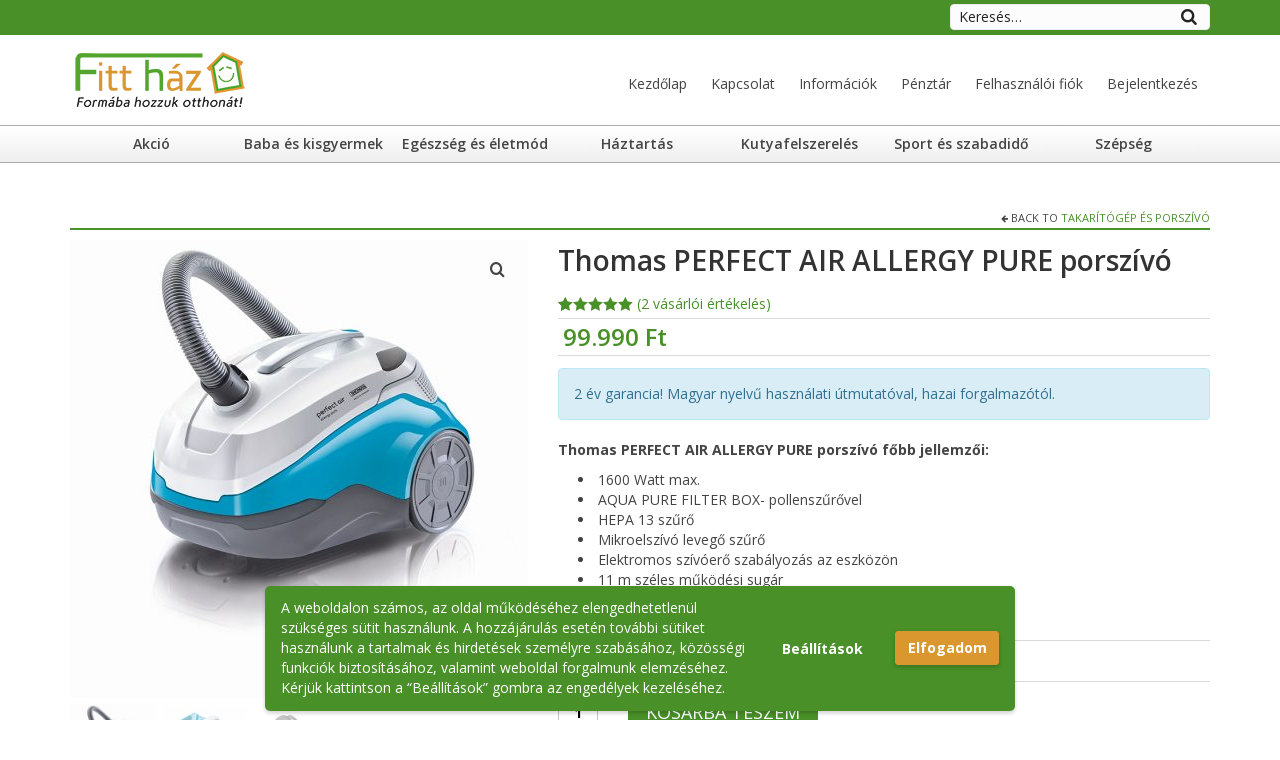

--- FILE ---
content_type: text/html; charset=UTF-8
request_url: https://fitthaz.bolt.hu/uzlet/haztartas/takaritogep-es-porszivo/thomas-perfect-air-allergy-pure-porszivo/
body_size: 24778
content:
<!DOCTYPE html><html class="no-js" lang="hu" itemscope="itemscope" itemtype="https://schema.org/WebPage"><head><meta charset="UTF-8"><meta name="viewport" content="width=device-width, initial-scale=1.0"><meta http-equiv="X-UA-Compatible" content="IE=edge"><meta name='robots' content='index, follow, max-image-preview:large, max-snippet:-1, max-video-preview:-1' /><link media="all" href="https://fitthaz.bolt.hu/wp-content/cache/autoptimize/css/autoptimize_41cc376020652d940498f49c18ae0ae0.css" rel="stylesheet"><title>Thomas PERFECT AIR ALLERGY PURE porszívó - Fitt ház</title><link rel="canonical" href="https://fitthaz.bolt.hu/uzlet/haztartas/takaritogep-es-porszivo/thomas-perfect-air-allergy-pure-porszivo/" /><meta property="og:locale" content="hu_HU" /><meta property="og:type" content="article" /><meta property="og:title" content="Thomas PERFECT AIR ALLERGY PURE porszívó - Fitt ház" /><meta property="og:description" content="Thomas PERFECT AIR ALLERGY PURE porszívó főbb jellemzői:   1600 Watt max.  AQUA PURE FILTER BOX- pollenszűrővel  HEPA 13 szűrő  Mikroelszívó levegő szűrő  Elektromos szívóerő szabályozás az eszközön  11 m széles működési sugár  8 m hosszú kábel  Automatikus kábelcsévélés" /><meta property="og:url" content="https://fitthaz.bolt.hu/uzlet/haztartas/takaritogep-es-porszivo/thomas-perfect-air-allergy-pure-porszivo/" /><meta property="og:site_name" content="Fitt ház" /><meta property="article:modified_time" content="2023-07-31T06:39:17+00:00" /><meta property="og:image" content="https://fitthaz.bolt.hu/wp-content/uploads/P_A_Allergy_Pure_2.jpg" /><meta property="og:image:width" content="800" /><meta property="og:image:height" content="800" /><meta property="og:image:type" content="image/jpeg" /><meta name="twitter:card" content="summary_large_image" /><meta name="twitter:label1" content="Becsült olvasási idő" /><meta name="twitter:data1" content="1 perc" /> <script type="application/ld+json" class="yoast-schema-graph">{"@context":"https://schema.org","@graph":[{"@type":"WebPage","@id":"https://fitthaz.bolt.hu/uzlet/haztartas/takaritogep-es-porszivo/thomas-perfect-air-allergy-pure-porszivo/","url":"https://fitthaz.bolt.hu/uzlet/haztartas/takaritogep-es-porszivo/thomas-perfect-air-allergy-pure-porszivo/","name":"Thomas PERFECT AIR ALLERGY PURE porszívó - Fitt ház","isPartOf":{"@id":"https://fitthaz.bolt.hu/#website"},"primaryImageOfPage":{"@id":"https://fitthaz.bolt.hu/uzlet/haztartas/takaritogep-es-porszivo/thomas-perfect-air-allergy-pure-porszivo/#primaryimage"},"image":{"@id":"https://fitthaz.bolt.hu/uzlet/haztartas/takaritogep-es-porszivo/thomas-perfect-air-allergy-pure-porszivo/#primaryimage"},"thumbnailUrl":"https://fitthaz.bolt.hu/wp-content/uploads/P_A_Allergy_Pure_2.jpg","datePublished":"2019-02-25T08:43:03+00:00","dateModified":"2023-07-31T06:39:17+00:00","breadcrumb":{"@id":"https://fitthaz.bolt.hu/uzlet/haztartas/takaritogep-es-porszivo/thomas-perfect-air-allergy-pure-porszivo/#breadcrumb"},"inLanguage":"hu","potentialAction":[{"@type":"ReadAction","target":["https://fitthaz.bolt.hu/uzlet/haztartas/takaritogep-es-porszivo/thomas-perfect-air-allergy-pure-porszivo/"]}]},{"@type":"ImageObject","inLanguage":"hu","@id":"https://fitthaz.bolt.hu/uzlet/haztartas/takaritogep-es-porszivo/thomas-perfect-air-allergy-pure-porszivo/#primaryimage","url":"https://fitthaz.bolt.hu/wp-content/uploads/P_A_Allergy_Pure_2.jpg","contentUrl":"https://fitthaz.bolt.hu/wp-content/uploads/P_A_Allergy_Pure_2.jpg","width":800,"height":800},{"@type":"BreadcrumbList","@id":"https://fitthaz.bolt.hu/uzlet/haztartas/takaritogep-es-porszivo/thomas-perfect-air-allergy-pure-porszivo/#breadcrumb","itemListElement":[{"@type":"ListItem","position":1,"name":"Kezdőlap","item":"https://fitthaz.bolt.hu/"},{"@type":"ListItem","position":2,"name":"Kategóriák","item":"https://fitthaz.bolt.hu/kategoriak/"},{"@type":"ListItem","position":3,"name":"Háztartás","item":"https://fitthaz.bolt.hu/termekkategoria/haztartas/"},{"@type":"ListItem","position":4,"name":"Takarítógép és porszívó","item":"https://fitthaz.bolt.hu/termekkategoria/haztartas/takaritogep-es-porszivo/"},{"@type":"ListItem","position":5,"name":"Thomas PERFECT AIR ALLERGY PURE porszívó"}]},{"@type":"WebSite","@id":"https://fitthaz.bolt.hu/#website","url":"https://fitthaz.bolt.hu/","name":"Fitt ház","description":"Formába hozzuk otthonát!","publisher":{"@id":"https://fitthaz.bolt.hu/#organization"},"potentialAction":[{"@type":"SearchAction","target":{"@type":"EntryPoint","urlTemplate":"https://fitthaz.bolt.hu/?s={search_term_string}"},"query-input":{"@type":"PropertyValueSpecification","valueRequired":true,"valueName":"search_term_string"}}],"inLanguage":"hu"},{"@type":"Organization","@id":"https://fitthaz.bolt.hu/#organization","name":"WellBrand Kft.","url":"https://fitthaz.bolt.hu/","logo":{"@type":"ImageObject","inLanguage":"hu","@id":"https://fitthaz.bolt.hu/#/schema/logo/image/","url":"https://fitthaz.bolt.hu/wp-content/uploads/2017/09/wellbrandlogo150-1.png","contentUrl":"https://fitthaz.bolt.hu/wp-content/uploads/2017/09/wellbrandlogo150-1.png","width":150,"height":85,"caption":"WellBrand Kft."},"image":{"@id":"https://fitthaz.bolt.hu/#/schema/logo/image/"}}]}</script> <link rel='dns-prefetch' href='//fonts.googleapis.com' /><link rel="alternate" type="application/rss+xml" title="Fitt ház &raquo; hírcsatorna" href="https://fitthaz.bolt.hu/feed/" /><link rel="alternate" type="application/rss+xml" title="Fitt ház &raquo; hozzászólás hírcsatorna" href="https://fitthaz.bolt.hu/comments/feed/" /><link rel="alternate" type="application/rss+xml" title="Fitt ház &raquo; Thomas PERFECT AIR ALLERGY PURE porszívó hozzászólás hírcsatorna" href="https://fitthaz.bolt.hu/uzlet/haztartas/takaritogep-es-porszivo/thomas-perfect-air-allergy-pure-porszivo/feed/" /><link rel="alternate" title="oEmbed (JSON)" type="application/json+oembed" href="https://fitthaz.bolt.hu/wp-json/oembed/1.0/embed?url=https%3A%2F%2Ffitthaz.bolt.hu%2Fuzlet%2Fhaztartas%2Ftakaritogep-es-porszivo%2Fthomas-perfect-air-allergy-pure-porszivo%2F" /><link rel="alternate" title="oEmbed (XML)" type="text/xml+oembed" href="https://fitthaz.bolt.hu/wp-json/oembed/1.0/embed?url=https%3A%2F%2Ffitthaz.bolt.hu%2Fuzlet%2Fhaztartas%2Ftakaritogep-es-porszivo%2Fthomas-perfect-air-allergy-pure-porszivo%2F&#038;format=xml" /><link rel='stylesheet' id='mm-compiled-options-mobmenu-css' href='https://fitthaz.bolt.hu/wp-content/cache/autoptimize/css/autoptimize_single_2631e08f8c2f128ccb04f06ed25ae21a.css?ver=2.8.8-506' type='text/css' media='all' /><link rel='stylesheet' id='mm-google-webfont-open-sans-css' href='//fonts.googleapis.com/css?family=Open+Sans%3Ainherit%2C400&#038;subset=latin%2Clatin-ext&#038;ver=6.9' type='text/css' media='all' /><link rel='stylesheet' id='redux-google-fonts-virtue-css' href='https://fonts.googleapis.com/css?family=Open+Sans%3A300%2C400%2C500%2C600%2C700%2C800%2C300italic%2C400italic%2C500italic%2C600italic%2C700italic%2C800italic%7CRoboto%3A700&#038;subset=latin-ext&#038;ver=6.9' type='text/css' media='all' /> <script type="text/javascript" src="https://fitthaz.bolt.hu/wp-includes/js/jquery/jquery.min.js?ver=3.7.1" id="jquery-core-js"></script> <script type="text/javascript" id="wc-add-to-cart-js-extra">var wc_add_to_cart_params = {"ajax_url":"/wp-admin/admin-ajax.php","wc_ajax_url":"/?wc-ajax=%%endpoint%%","i18n_view_cart":"Kos\u00e1r","cart_url":"https://fitthaz.bolt.hu/kosar/","is_cart":"","cart_redirect_after_add":"no"};
//# sourceURL=wc-add-to-cart-js-extra</script> <script type="text/javascript" id="wc-single-product-js-extra">var wc_single_product_params = {"i18n_required_rating_text":"K\u00e9rlek, v\u00e1lassz egy \u00e9rt\u00e9kel\u00e9st","i18n_rating_options":["1 / 5 csillag","2 / 5 csillag","3 / 5 csillag","4 / 5 csillag","5 / 5 csillag"],"i18n_product_gallery_trigger_text":"View full-screen image gallery","review_rating_required":"yes","flexslider":{"rtl":false,"animation":"slide","smoothHeight":true,"directionNav":false,"controlNav":"thumbnails","slideshow":false,"animationSpeed":500,"animationLoop":false,"allowOneSlide":false},"zoom_enabled":"1","zoom_options":[],"photoswipe_enabled":"","photoswipe_options":{"shareEl":false,"closeOnScroll":false,"history":false,"hideAnimationDuration":0,"showAnimationDuration":0},"flexslider_enabled":"1"};
//# sourceURL=wc-single-product-js-extra</script> <script type="text/javascript" id="woocommerce-js-extra">var woocommerce_params = {"ajax_url":"/wp-admin/admin-ajax.php","wc_ajax_url":"/?wc-ajax=%%endpoint%%","i18n_password_show":"Jelsz\u00f3 megjelen\u00edt\u00e9se","i18n_password_hide":"Jelsz\u00f3 elrejt\u00e9se"};
//# sourceURL=woocommerce-js-extra</script> <script type="text/javascript" id="wpgdprc-front-js-js-extra">var wpgdprcFront = {"ajaxUrl":"https://fitthaz.bolt.hu/wp-admin/admin-ajax.php","ajaxNonce":"ce86953ad0","ajaxArg":"security","pluginPrefix":"wpgdprc","blogId":"1","isMultiSite":"","locale":"hu_HU","showSignUpModal":"","showFormModal":"","cookieName":"wpgdprc-consent-1","consentVersion":"1","path":"/","prefix":"wpgdprc","consents":[{"ID":4,"required":true,"placement":"head","content":""},{"ID":3,"required":true,"placement":"head","content":"\u003Cscript type=\"text/javascript\"\u003E \u003C/script\u003E"},{"ID":2,"required":false,"placement":"head","content":"\u003C!-- Global site tag (gtag.js) - Google Analytics --\u003E\r\n\u003Cscript async src=\"https://www.googletagmanager.com/gtag/js?id=UA-125656580-1\"\u003E\u003C/script\u003E\r\n\u003Cscript\u003E\r\n  window.dataLayer = window.dataLayer || [];\r\n  function gtag(){dataLayer.push(arguments);}\r\n  gtag('js', new Date());\r\n\r\n  gtag('config', 'UA-125656580-1');\r\n\u003C/script\u003E"}]};
//# sourceURL=wpgdprc-front-js-js-extra</script> <link rel="https://api.w.org/" href="https://fitthaz.bolt.hu/wp-json/" /><link rel="alternate" title="JSON" type="application/json" href="https://fitthaz.bolt.hu/wp-json/wp/v2/product/5737" /><link rel="EditURI" type="application/rsd+xml" title="RSD" href="https://fitthaz.bolt.hu/xmlrpc.php?rsd" /><meta name="generator" content="WordPress 6.9" /><meta name="generator" content="WooCommerce 10.4.3" /><link rel='shortlink' href='https://fitthaz.bolt.hu/?p=5737' /> <style type="text/css">#logo {padding-top:10px;}#logo {padding-bottom:10px;}#logo {margin-left:0px;}#logo {margin-right:0px;}#nav-main {margin-top:30px;}#nav-main {margin-bottom:10px;}.headerfont, .tp-caption {font-family:Open Sans;}.topbarmenu ul li {font-family:Open Sans;}.home-message:hover {background-color:#489027; background-color: rgba(72, 144, 39, 0.6);}
  nav.woocommerce-pagination ul li a:hover, .wp-pagenavi a:hover, .panel-heading .accordion-toggle, .variations .kad_radio_variations label:hover, .variations .kad_radio_variations label.selectedValue {border-color: #489027;}
  a, #nav-main ul.sf-menu ul li a:hover, .product_price ins .amount, .price ins .amount, .color_primary, .primary-color, #logo a.brand, #nav-main ul.sf-menu a:hover,
  .woocommerce-message:before, .woocommerce-info:before, #nav-second ul.sf-menu a:hover, .footerclass a:hover, .posttags a:hover, .subhead a:hover, .nav-trigger-case:hover .kad-menu-name, 
  .nav-trigger-case:hover .kad-navbtn, #kadbreadcrumbs a:hover, #wp-calendar a, .star-rating, .has-virtue-primary-color {color: #489027;}
.widget_price_filter .ui-slider .ui-slider-handle, .product_item .kad_add_to_cart:hover, .product_item:hover a.button:hover, .product_item:hover .kad_add_to_cart:hover, .kad-btn-primary, html .woocommerce-page .widget_layered_nav ul.yith-wcan-label li a:hover, html .woocommerce-page .widget_layered_nav ul.yith-wcan-label li.chosen a,
.product-category.grid_item a:hover h5, .woocommerce-message .button, .widget_layered_nav_filters ul li a, .widget_layered_nav ul li.chosen a, .wpcf7 input.wpcf7-submit, .yith-wcan .yith-wcan-reset-navigation,
#containerfooter .menu li a:hover, .bg_primary, .portfolionav a:hover, .home-iconmenu a:hover, p.demo_store, .topclass, #commentform .form-submit #submit, .kad-hover-bg-primary:hover, .widget_shopping_cart_content .checkout,
.login .form-row .button, .variations .kad_radio_variations label.selectedValue, #payment #place_order, .wpcf7 input.wpcf7-back, .shop_table .actions input[type=submit].checkout-button, .cart_totals .checkout-button, input[type="submit"].button, .order-actions .button, .has-virtue-primary-background-color {background: #489027;}a:hover, .has-virtue-primary-light-color {color: #da972f;} .kad-btn-primary:hover, .login .form-row .button:hover, #payment #place_order:hover, .yith-wcan .yith-wcan-reset-navigation:hover, .widget_shopping_cart_content .checkout:hover,
	.woocommerce-message .button:hover, #commentform .form-submit #submit:hover, .wpcf7 input.wpcf7-submit:hover, .widget_layered_nav_filters ul li a:hover, .cart_totals .checkout-button:hover,
	.widget_layered_nav ul li.chosen a:hover, .shop_table .actions input[type=submit].checkout-button:hover, .wpcf7 input.wpcf7-back:hover, .order-actions .button:hover, input[type="submit"].button:hover, .product_item:hover .kad_add_to_cart, .product_item:hover a.button, .has-virtue-primary-light-background-color {background: #da972f;}.color_gray, .subhead, .subhead a, .posttags, .posttags a, .product_meta a {color:#489027;}input[type=number]::-webkit-inner-spin-button, input[type=number]::-webkit-outer-spin-button { -webkit-appearance: none; margin: 0; } input[type=number] {-moz-appearance: textfield;}.quantity input::-webkit-outer-spin-button,.quantity input::-webkit-inner-spin-button {display: none;}#containerfooter h3, #containerfooter, .footercredits p, .footerclass a, .footernav ul li a {color:#fcfcfc;}.contentclass, .nav-tabs>.active>a, .nav-tabs>.active>a:hover, .nav-tabs>.active>a:focus {background:transparent  no-repeat center top;}.topclass {background:#489027    ;}.navclass {background:transparent    ;}.footerclass {background:#464646    ;}.kad-hidepostauthortop, .postauthortop {display:none;}.product_item .product_details h5 {text-transform: none;}.product_item .product_details h5 {min-height:40px;}[class*="wp-image"] {-webkit-box-shadow: none;-moz-box-shadow: none;box-shadow: none;border:none;}[class*="wp-image"]:hover {-webkit-box-shadow: none;-moz-box-shadow: none;box-shadow: none;border:none;}.light-dropshaddow {-webkit-box-shadow: none;-moz-box-shadow: none;box-shadow: none;}.entry-content p { margin-bottom:16px;}/* GDPR consent */
.wpgdprc-consent-bar__notice {
font-size: 1.4rem;
}

:root .wpgdprc-consent-bar button.wpgdprc-button--settings {
font-size: 1.4rem;
}

:root .wpgdprc-consent-bar button.wpgdprc-button--accept {
font-size: 1.4rem;
}

.wpgdprc-consent-bar {
z-index: 999999999;
}

li.menu-item-9446 a {
background-color: #000;
color: #fff;
}

.wpgdprc-consent-modal__overlay {
z-index: 999999999;
}

.wpgdprc-consent-modal__navigation {
width: 40%;
}

.wpgdprc p {
font-size: 1.4rem;
}

:root .wpgdprc button.wpgdprc-consent-modal__navigation-button {
font-size: 1.3rem;
}

:root .wpgdprc button.wpgdprc-consent-modal__navigation-button:focus, :root .wpgdprc button.wpgdprc-consent-modal__navigation-button:hover {
color: #489027;
}

:root .wpgdprc button.wpgdprc-consent-modal__navigation-button--active {
color: #489027;
}

.wpgdprc-switch__slider {
right: -19px;
}

.wpgdprc-consent-modal__footer__information {
display: none;
}

:root .wpgdprc-consent-modal button.wpgdprc-consent-modal__close {
	background-color: #666;
	color: #fff;
	width: 30px;
	height: 30px;
}

:root .wpgdprc-consent-modal button.wpgdprc-consent-modal__close:focus, :root .wpgdprc-consent-modal button.wpgdprc-consent-modal__close:hover {
	background-color: #FF0000;
}

:root .wpgdprc-consent-modal__footer .wpgdprc-button:not(.has-background) {
color: #fff;
background-color: #666;
border-color: #666;
font-size: 1.3rem;
}

:root .wpgdprc-consent-modal__footer .wpgdprc-button:not(.has-background):focus, :root .wpgdprc-consent-modal__footer .wpgdprc-button:not(.has-background):hover {
background-color: #009900;
border-color: #009900;
}

/* Rendező gomb helye */
.woocommerce-ordering {
margin: 0 0 0;
}

/* Találat számának elrejtése */
.woocommerce-result-count {
display: none;
}

/* Új Árkereső logó */
.ujarkereso {
padding-top: 10px;
max-width: 120px;
}

/* Jelölőnégyzet formázása */
.checkbox input[type=checkbox]{
float: none;
}

/* Üzenetküldésnél captcha formázása */
.wpcf7-form-control-wrap {
margin-bottom: 20px;
}

/* oldalcím formázása */
.page-title {
font-variant: all-petite-caps;
font-size: 36px;
}

/* termék oszlop magassága */
.product_item .product_details h5 {
height: 80px;
}

/* összehasonlítom gomb */
a.wcpc_add_to_compare_btn.button {
    font-size: 14px;
    font-weight: 600;
    color: #FCFCFC;
    background: #777777;
    padding: 10px 10px 10px 10px;
    margin-right: 5px;
    margin-bottom: 5px;
    -webkit-transition: background .6s ease-out;
    -moz-transition: background .6s ease-out;
    -o-transition: background .6s ease-out;
}

/* összehasonlítom gomb hover */
a.wcpc_add_to_compare_btn.button:hover {
    font-size: 14px;
    font-weight: 600;
    color: #FCFCFC;
    background: #DA972F;
    padding: 10px 10px 10px 10px;
    margin-right: 5px;
    margin-bottom: 5px;
    -webkit-transition: background .6s ease-out;
    -moz-transition: background .6s ease-out;
    -o-transition: background .6s ease-out;
}

/* összehasonlítom gomb megnyomva */
a.added_to_compare.wc-forward.button {
    font-size: 14px;
    font-weight: 600;
    color: #FCFCFC;
    background: #777777;
    padding: 10px 10px 10px 10px;
    margin-right: 5px;
    margin-bottom: 5px;
    -webkit-transition: background .6s ease-out;
    -moz-transition: background .6s ease-out;
    -o-transition: background .6s ease-out;
}

/* kívánságlista gomb */
button.alg-wc-wl-btn.button.add.alg-wc-wl-toggle-btn {
    font-size: 14px;
    font-weight: 600;
    color: #FCFCFC;
    background: #777777;
    padding: 10px 10px 10px 10px;
    margin-right: 5px;
    margin-bottom: 5px;
    -webkit-transition: background .6s ease-out;
    -moz-transition: background .6s ease-out;
    -o-transition: background .6s ease-out;
}

/* kívánságlista gomb hover*/
button.alg-wc-wl-btn.button.add.alg-wc-wl-toggle-btn:hover {
    font-size: 14px;
    font-weight: 600;
    color: #FCFCFC;
    background: #DA972F;
    padding: 10px 10px 10px 10px;
    margin-right: 5px;
    margin-bottom: 5px;
    -webkit-transition: background .6s ease-out;
    -moz-transition: background .6s ease-out;
    -o-transition: background .6s ease-out;
}

/* kívánságlista gomb */
button.alg-wc-wl-btn.button.alg-wc-wl-toggle-btn.remove {
    font-size: 14px;
    font-weight: 600;
    color: #FCFCFC;
    background: #777777;
    padding: 10px 10px 10px 10px;
    margin-right: 5px;
    margin-bottom: 5px;
    -webkit-transition: background .6s ease-out;
    -moz-transition: background .6s ease-out;
    -o-transition: background .6s ease-out;
}

/* kívánságlista gomb */
button.alg-wc-wl-btn.button.alg-wc-wl-toggle-btn.remove:hover {
    font-size: 14px;
    font-weight: 600;
    color: #FCFCFC;
    background: #DA972F;
    padding: 10px 10px 10px 10px;
    margin-right: 5px;
    margin-bottom: 5px;
    -webkit-transition: background .6s ease-out;
    -moz-transition: background .6s ease-out;
    -o-transition: background .6s ease-out;
}

/* fülek feletti hely csökkentése */
div.product .woocommerce-tabs {
     margin-top: 10px;
}

/* összehasonlító táblázat első oszlop */
.wcpc-compare-sidebar {
     display: none;
}

/* compare button elrejtése */
#product_wrapper a.wcpc_add_to_compare_btn.button {
     display: none;
}

/* compare button elrejtése hozzáadás után */
#product_wrapper a.button.wc-forward {
     display: none;
}

/* kosárba rak gomb felirat 18px a mobilnézet miatt */
.product .kad_add_to_cart {
     font-size: 18px;
}

/* side cart testreszabása */
.xoo-wsc-basket {
     background-color: #fcfcfc;
     bottom: 0px;
     position: fixed;
     padding: 15px;
     border-radius: 0px;
     margin: 25px;
     box-shadow: 0 1px 4px 0;
     right: 0;
     z-index: 999999;
     cursor: pointer;
}

/* to the top nyíl pozíció */
#topcontrol>div {
     margin-bottom: 35px;
}

/* összehasonlító gomb javítás */
a.compare.button:hover {
     color: #489027;
}

/*táblázatban összehasonlító lista gomb javítás */
table.compare-list .add-to-cart td a {
     width: 150px;
     height: 18px;
}

/* kosár megtekintése oldalsáv gomb */
a.button.wc-forward {
     font-size: 14px;
     font-weight: 600;
     color: #FCFCFC;
     background: #489027;
     padding: 10px 10px 10px 10px;
     margin-right: 5px;
     margin-bottom: 5px;
     -webkit-transition: background .6s ease-out;
     -moz-transition: background .6s ease-out;
     -o-transition: background .6s ease-out;
}

/* kosár megtekintése oldalsáv gomb hover */
a.button.wc-forward:hover {
     font-size: 14px;
     font-weight: 600;
     color: #FCFCFC;
     background: #DA972F;
     padding: 10px 10px 10px 10px;
     margin-right: 5px;
     margin-bottom: 5px;
     -webkit-transition: background .6s ease-out;
     -moz-transition: background .6s ease-out;
     -o-transition: background .6s ease-out;
}

/* kosár üres gomb */
a.button.wc-backward {
     font-size: 14px;
     font-weight: 600;
     color: #FCFCFC;
     background: #489027;
     padding: 10px 10px 10px 10px;
     margin-right: 5px;
     margin-bottom: 5px;
     -webkit-transition: background .6s ease-out;
     -moz-transition: background .6s ease-out;
     -o-transition: background .6s ease-out;
}

/* kosár üres gomb hover */
a.button.wc-backward:hover {
     font-size: 14px;
     font-weight: 600;
     color: #FCFCFC;
     background: #DA972F;
     padding: 10px 10px 10px 10px;
     margin-right: 5px;
     margin-bottom: 5px;
     -webkit-transition: background .6s ease-out;
     -moz-transition: background .6s ease-out;
     -o-transition: background .6s ease-out;
}

/* pénztár gomb oldalsáv */
a.button.checkout.wc-forward {
     font-size: 14px;
     font-weight: 600;
}

/* kosár megtekintése felirat */
a.added_to_cart.wc-forward {
     position: unset;
     margin-top: 5px;
     width: 100%;
     height: 30px;
     line-height: 30px;
     font-weight: 700;
     text-transform: uppercase;
     color: #FCFCFC;
     background: #DA972F;
     display: none;
}

/* kosár megtekintése felirat hover */
a.added_to_cart.wc-forward:hover {
     /* position: unset;
     margin-top: 5px;
     width: 100%;
     height: 30px;
     line-height: 30px;
     font-weight: 700;
     text-transform: uppercase; */
     color: #FCFCFC;
     background: #489027;
     -webkit-transition: background .6s ease-out;
     -moz-transition: background .6s ease-out;
     -o-transition: background .6s ease-out;
     display: none;
}

/* x javítása kosárnál */
.woocommerce #content table.cart a.remove, .woocommerce table.cart a.remove {
     width: 15px;
     height: 15px;
}

/* breadcrumbs pozíció és vonal */
p#breadcrumbs {
     border-bottom: 1px solid;
     border-top: 0px;
     border-left: 0px;
     border-right: 0px;
     border-color: rgba(0,0,0,0.15);
     padding-bottom: 10px;
}

/* képernyő tetejére nyíl szinezés */
#topcontrol>div {
    bottom: 20px;
    right: 25px;
    width: 38px;
    background: rgba(0,0,0,0.5);
}

/* vonalak színe */
/* INNEN--> */
.product_header {
     margin-top: 30px;
     margin-bottom: 10px;
     border-bottom: 2px solid #489027; !important
}

.pricebox {
    border-color: rgba(0,0,0,0.15);
}
/* <--EDDIG */

/* ár formázása */
.pricebox .product_price {
     padding: 8px 0;
     margin-bottom: 0;
     color: #489027;
     font-weight: 600;
     padding-left: 5px;
}

/* komment előtti list eltüntetése */
.comment {
     list-style: none;
     padding: 0px;
}

/* bejegyzés fejléc elrejtése */
.subhead {
     display: none;
}

/* készleten kezelő felirat betűméret */
div.product p.stock {
    font-size: 1.4em;
}

/* készleten megjelenésének formázása */
p.stock.in-stock {
     padding: 10px 0px 10px 2px;
     color: #489027;
     font-weight: 700;
     border-top: 1px solid;
     border-bottom: 1px solid;
     border-color: rgba(0,0,0,0.15);
}

/* utánrendelés megjelenésének formázása */
p.stock.available-on-backorder {
     padding: 10px 0px 10px 2px;
     color: #DA972F;
     font-weight: 700;
     border-top: 1px solid;
     border-bottom: 1px solid;
     border-color: rgba(0,0,0,0.15);
}

/* lista nézet visszaállítása */
li {
     list-style: inside;
}

/* widget top távolság megszüntetése */
.widget {
     margin-top: 0px;
}

/* vásárlói menü (secondary) köz csökkentése */
.sf-menu a {
     padding: 10px 12px;
}

/* kiemelt szöveg a főoldalon */
.kiemelt {
     border-left: 4px solid #489027;
     margin: 20px 0 20px 0;
     padding: 0 0 0 15px;
     font-weight: 600;
     font-style: italic;
     background: #EDEDED;
}

/* főmenü navigáció teljes testreszabása */
.navclass {
     border-color: #aaaaaa;
     border-style: solid;
     border-bottom-width: 1px;
     border-top-width: 1px;
     border-left: 0px;
     border-right: 0px;
     background: transparent url(https://fitthaz.bolt.hu/wp-content/uploads/2017/10/menuhatterf.png);
}

/* főoldalon oldalcím elrejtése */
#homeheader.welcomeclass {
     display: none;
}

/* oldalsávban h3 állítása */
.sidebar h3 {
    border-bottom: 2px solid #489027;
    padding: 0 0 0 3px;
}

/* főoldalon h1 tagek távolságának eltüntetése */
.page-header h1 {
    margin-top: 0px;
    text-transform: none;
}

/* főoldalon rólunk rész testreszabása */
.rolunk {
     margin-bottom: 50px;
     padding: 20px 20px 20px 20px;
     border-style: solid;
     border-width: 2px;
     border-color: rgba(72,144,39, 0.75);
     background: rgba(237,237,237, 0.5);
}

/* esetlegesen bekapcsolva felejtett ikon menü elrejtése */
.home-iconmenu {
     display: none;
}

/* főoldali slide hátterének megadása */
.sliderclass {
     padding: 0 0 0 0;
     margin-top: -15px;
     background: transparent url(https://fitthaz.bolt.hu/wp-content/uploads/2017/10/banner350bgc2e.jpg);
     background-repeat: repeat-x;
}

/* főmenü onhover háttér erősítése */
#nav-second ul.sf-menu>li.active,#nav-second ul.sf-menu>li:hover{
     background:#e2e2e2;
     background:rgba(0,0,0,.035)
}

/* főmenü gombok szélessége */
#nav-second ul.sf-menu>li {
     width:162px;
}

/* sale felirat elrejtése a termékoldalon */
.single-product.woocommerce span.onsale {
     left:16px; display: none;
}

/* oldal fejlécek beállításai */
.page-header {
     border-bottom:2px solid #489027;
     border-top: 0px;
     padding-bottom:8px;
     margin:0 0 10px; !important
     padding: 0 0 0 6px;
}

/* ajax kereső háttérszín megadása */
.ysm-search-widget-1 .search-field[type="search"] {
     background: #FCFCFC;
}

/* ajax kereső összehúzása */
#topbar-search form {
     margin: 4px 0px 0px 0px;
}

/* ajax kereső nagyítójának pozícionálása */
.ysm-search-widget .search-submit {
     top: -6px;
}

/* ajax kereső nincs találat felirat színe */
.smart-search-suggestions > .autocomplete-no-suggestion {
     color: #121212;
}

/* ajax kereső tulajdonságainak megadása */
.ysm-search-widget-1 .search-field[type="search"] {
     padding: 2px 100px 2px 5px;
     font-style: normal;
}

/* ajax kereső lekerekítésének mértéke */
.ysm-search-widget.bordered .search-field {
     border-radius: 4px;
}

/* ajax kereső placeholder színezése */
input::-webkit-input-placeholder {
color: #242424 !important;
}
 
input:-moz-placeholder { /* Firefox 18- /
color: #242424 !important;
}
 
input::-moz-placeholder {  / Firefox 19+ */
color: #242424 !important;
}
 
input:-ms-input-placeholder {
color: #242424 !important;
}

/* vásárlói menüben a kosár kinézete */
.sf-menu li a i {
     font-size: 14px;
     display: inline;
}</style><noscript><style>.woocommerce-product-gallery{ opacity: 1 !important; }</style></noscript><link rel="icon" href="https://fitthaz.bolt.hu/wp-content/uploads/cropped-favicon512-32x32.png" sizes="32x32" /><link rel="icon" href="https://fitthaz.bolt.hu/wp-content/uploads/cropped-favicon512-192x192.png" sizes="192x192" /><link rel="apple-touch-icon" href="https://fitthaz.bolt.hu/wp-content/uploads/cropped-favicon512-180x180.png" /><meta name="msapplication-TileImage" content="https://fitthaz.bolt.hu/wp-content/uploads/cropped-favicon512-270x270.png" /> <script src="https://fitthaz.bolt.hu/wp-content/cache/autoptimize/js/autoptimize_f521608758ac6590bb8ee8fea0b86ee6.js"></script></head><body class="wp-singular product-template-default single single-product postid-5737 wp-embed-responsive wp-theme-virtue theme-virtue rttpg rttpg-7.8.8 radius-frontend rttpg-body-wrap rttpg-flaticon woocommerce woocommerce-page woocommerce-no-js wide thomas-perfect-air-allergy-pure-porszivo mob-menu-slideout-over"><div id="kt-skip-link"><a href="#content">Skip to Main Content</a></div><div id="wrapper" class="container"><header class="banner headerclass" itemscope itemtype="https://schema.org/WPHeader"><div id="topbar" class="topclass"><div class="container"><div class="row"><div class="col-md-6 col-sm-6 kad-topbar-left"><div class="topbarmenu clearfix"></div></div><div class="col-md-6 col-sm-6 kad-topbar-right"><div id="topbar-search" class="topbar-widget"><div class="ysm-search-widget ysm-search-widget-1 bordered"><form data-id="1" role="search" method="get" class="search-form" action="https://fitthaz.bolt.hu/"><div class="ysm-smart-search-input-holder"> <label for="ysm-smart-search-1-696b717d3e7f9"> <span class="screen-reader-text">Keresés…</span> <input type="search" name="s" value="" id="ysm-smart-search-1-696b717d3e7f9" class="search-field" placeholder="Keresés…" /> </label> <input type="hidden" name="search_id" value="1" /> <input type="hidden" name="post_type" value="product" /> <button type="submit" class="search-submit" aria-label="Search"><span class="screen-reader-text">Search</span></button></div></form></div></div></div></div></div></div><div class="container"><div class="row"><div class="col-md-4 clearfix kad-header-left"><div id="logo" class="logocase"> <a class="brand logofont" href="https://fitthaz.bolt.hu/"><div id="thelogo"> <img src="https://fitthaz.bolt.hu/wp-content/uploads/2017/10/ujlogo3ujzold.png" alt="Fitt ház" width="180" height="70" class="kad-standard-logo" /></div> </a></div></div><div class="col-md-8 kad-header-right"><nav id="nav-main" class="clearfix" itemscope itemtype="https://schema.org/SiteNavigationElement"><ul id="menu-bolt-menu" class="sf-menu"><li  class=" menu-item-636"><a href="https://fitthaz.bolt.hu/"><span>Kezdőlap</span></a></li><li  class=" menu-item-638"><a href="https://fitthaz.bolt.hu/kapcsolat/"><span>Kapcsolat</span></a></li><li  class=" sf-dropdown menu-item-640"><a href="#"><span>Információk</span></a><ul class="sub-menu sf-dropdown-menu dropdown"><li  class=" menu-item-642"><a href="https://fitthaz.bolt.hu/altalanos-szerzodesi-feltetelek/"><span>Általános szerződési feltételek</span></a></li><li  class=" menu-item-4453"><a href="https://fitthaz.bolt.hu/adatkezelesi-tajekoztato/"><span>Adatkezelési tájékoztató</span></a></li><li  class=" menu-item-4454"><a href="https://fitthaz.bolt.hu/szallitasi-informaciok/"><span>Szállítási információk</span></a></li><li  class=" menu-item-4455"><a href="https://fitthaz.bolt.hu/adatok-lekerese-es-anonimizalasa/"><span>Adatok lekérése és anonimizálása</span></a></li><li  class=" menu-item-4459 wpgdprc-consents-settings-link"><a href="#"><span>Süti beállítások</span></a></li></ul></li><li  class=" menu-item-56"><a href="https://fitthaz.bolt.hu/penztar/"><span>Pénztár</span></a></li><li  class=" sf-dropdown menu-item-55"><a href="https://fitthaz.bolt.hu/felhasznaloi-fiok/"><span>Felhasználói fiók</span></a><ul class="sub-menu sf-dropdown-menu dropdown"><li  class=" menu-item-945"><a href="https://fitthaz.bolt.hu/felhasznaloi-fiok/orders/"><span>Rendelések</span></a></li><li  class=" menu-item-944"><a href="https://fitthaz.bolt.hu/felhasznaloi-fiok/edit-address/"><span>Címek</span></a></li><li  class=" menu-item-941"><a href="https://fitthaz.bolt.hu/felhasznaloi-fiok/edit-account/"><span>Fiókadatok</span></a></li><li  class=" menu-item-943"><a href="https://fitthaz.bolt.hu/felhasznaloi-fiok/lost-password/"><span>Elfelejtett jelszó</span></a></li></ul></li><li  class=" menu-item-1090"><a href="https://fitthaz.bolt.hu/felhasznaloi-fiok/"><span>Bejelentkezés</span></a></li></ul></nav></div></div></div><section id="cat_nav" class="navclass"><div class="container"><nav id="nav-second" class="clearfix" itemscope itemtype="https://schema.org/SiteNavigationElement"><ul id="menu-menu" class="sf-menu"><li  class=" menu-item-9645"><a href="https://fitthaz.bolt.hu/termekkategoria/akcio/"><span>Akció</span></a></li><li  class=" menu-item-4204"><a href="https://fitthaz.bolt.hu/termekkategoria/baba_es_kisgyermek/"><span>Baba és kisgyermek</span></a></li><li  class=" sf-dropdown menu-item-4746"><a href="https://fitthaz.bolt.hu/termekkategoria/egeszseg/"><span>Egészség és életmód</span></a><ul class="sub-menu sf-dropdown-menu dropdown"><li  class=" menu-item-5842"><a href="https://fitthaz.bolt.hu/termekkategoria/egeszseg/alvasfigyelo-es-horkolasgatlo/"><span>Alvásfigyelő és horkolásgátló</span></a></li><li  class=" menu-item-5831"><a href="https://fitthaz.bolt.hu/termekkategoria/egeszseg/homero/"><span>Hőmérő</span></a></li><li  class=" menu-item-5837"><a href="https://fitthaz.bolt.hu/termekkategoria/egeszseg/infravoros-lampa/"><span>Infravörös lámpa</span></a></li><li  class=" menu-item-4820"><a href="https://fitthaz.bolt.hu/termekkategoria/egeszseg/inhalator/"><span>Inhalátor</span></a></li><li  class=" menu-item-5843"><a href="https://fitthaz.bolt.hu/termekkategoria/egeszseg/labfurdo/"><span>Lábfürdő</span></a></li><li  class=" menu-item-5844"><a href="https://fitthaz.bolt.hu/termekkategoria/egeszseg/legtisztito/"><span>Légtisztító</span></a></li><li  class=" menu-item-5828"><a href="https://fitthaz.bolt.hu/termekkategoria/egeszseg/masszirozo-keszulekek/"><span>Masszírozó készülékek</span></a></li><li  class=" menu-item-4821"><a href="https://fitthaz.bolt.hu/termekkategoria/egeszseg/melegito-termekek/"><span>Melegítő termékek</span></a></li><li  class=" menu-item-4947"><a href="https://fitthaz.bolt.hu/termekkategoria/egeszseg/merleg/"><span>Mérleg</span></a></li><li  class=" menu-item-5835"><a href="https://fitthaz.bolt.hu/termekkategoria/egeszseg/napfenylampa-es-ebresztofeny/"><span>Napfénylámpa és ébresztőfény</span></a></li><li  class=" menu-item-5845"><a href="https://fitthaz.bolt.hu/termekkategoria/egeszseg/parasito-es-paramentesito/"><span>Párásító és páramentesítő</span></a></li><li  class=" menu-item-5707"><a href="https://fitthaz.bolt.hu/termekkategoria/egeszseg/taplalekkiegeszito/"><span>Táplálékkiegészítő</span></a></li><li  class=" menu-item-5825"><a href="https://fitthaz.bolt.hu/termekkategoria/egeszseg/tens-es-ems/"><span>TENS és EMS</span></a></li><li  class=" menu-item-5834"><a href="https://fitthaz.bolt.hu/termekkategoria/egeszseg/vercukorszintmero/"><span>Vércukorszintmérő</span></a></li><li  class=" menu-item-4822"><a href="https://fitthaz.bolt.hu/termekkategoria/egeszseg/vernyomasmero-es-ekg/"><span>Vérnyomásmérő és EKG</span></a></li><li  class=" menu-item-5838"><a href="https://fitthaz.bolt.hu/termekkategoria/egeszseg/veroxigenszint-mero/"><span>Véroxigénszint mérő</span></a></li></ul></li><li  class=" current-product-ancestor current-menu-parent current-product-parent sf-dropdown menu-item-4205"><a href="https://fitthaz.bolt.hu/termekkategoria/haztartas/"><span>Háztartás</span></a><ul class="sub-menu sf-dropdown-menu dropdown"><li  class=" menu-item-5717"><a href="https://fitthaz.bolt.hu/termekkategoria/haztartas/borondmerleg/"><span>Bőröndmérleg</span></a></li><li  class=" menu-item-5806"><a href="https://fitthaz.bolt.hu/termekkategoria/haztartas/centrifuga/"><span>Centrifuga</span></a></li><li  class=" menu-item-5708"><a href="https://fitthaz.bolt.hu/termekkategoria/haztartas/konyhai-merleg/"><span>Konyhai mérleg</span></a></li><li  class=" menu-item-4212"><a href="https://fitthaz.bolt.hu/termekkategoria/haztartas/suto-fozo-parolo-es-grill/"><span>Sütő főző pároló és grill</span></a></li><li  class=" current-product-ancestor current-menu-parent current-product-parent menu-item-4226"><a href="https://fitthaz.bolt.hu/termekkategoria/haztartas/takaritogep-es-porszivo/"><span>Takarítógép és porszívó</span></a></li><li  class=" menu-item-4227"><a href="https://fitthaz.bolt.hu/termekkategoria/haztartas/thomas-tartozek/"><span>Thomas tartozék</span></a></li><li  class=" menu-item-4208"><a href="https://fitthaz.bolt.hu/termekkategoria/haztartas/egyeb-gep-es-eszkoz/"><span>Egyéb gép és eszköz</span></a></li></ul></li><li  class=" sf-dropdown menu-item-7545"><a href="https://fitthaz.bolt.hu/termekkategoria/kutyafelszereles/"><span>Kutyafelszerelés</span></a><ul class="sub-menu sf-dropdown-menu dropdown"><li  class=" menu-item-7546"><a href="https://fitthaz.bolt.hu/termekkategoria/kutyafelszereles/nyakorv/"><span>Nyakörv</span></a></li><li  class=" menu-item-7547"><a href="https://fitthaz.bolt.hu/termekkategoria/kutyafelszereles/poraz/"><span>Póráz</span></a></li><li  class=" menu-item-8258"><a href="https://fitthaz.bolt.hu/termekkategoria/kutyafelszereles/step-in-ham/"><span>Step-in hám</span></a></li></ul></li><li  class=" sf-dropdown menu-item-5529"><a href="https://fitthaz.bolt.hu/termekkategoria/sport-es-szabadido/"><span>Sport és szabadidő</span></a><ul class="sub-menu sf-dropdown-menu dropdown"><li  class=" menu-item-5826"><a href="https://fitthaz.bolt.hu/termekkategoria/sport-es-szabadido/aktivitas-erzekelo-es-pulzusmero-ora/"><span>Aktivitás érzékelő és pulzusmérő óra</span></a></li></ul></li><li  class=" sf-dropdown menu-item-4206"><a href="https://fitthaz.bolt.hu/termekkategoria/szepseg/"><span>Szépség</span></a><ul class="sub-menu sf-dropdown-menu dropdown"><li  class=" menu-item-10809"><a href="https://fitthaz.bolt.hu/termekkategoria/szepseg/fogapolas/"><span>Fogápolás</span></a></li><li  class=" menu-item-4215"><a href="https://fitthaz.bolt.hu/termekkategoria/szepseg/egesztest-es-tartos-szortelenito/"><span>Egésztest és tartós szőrtelenítő</span></a></li><li  class=" menu-item-4216"><a href="https://fitthaz.bolt.hu/termekkategoria/szepseg/epilator-noi-szortelenito-es-borotva/"><span>Epilátor női szőrtelenítő és borotva</span></a></li><li  class=" menu-item-4217"><a href="https://fitthaz.bolt.hu/termekkategoria/szepseg/ferfi-borotva/"><span>Férfi borotva</span></a></li><li  class=" menu-item-4218"><a href="https://fitthaz.bolt.hu/termekkategoria/szepseg/hajformazo-es-hajkefe/"><span>Hajformázó és hajkefe</span></a></li><li  class=" menu-item-4219"><a href="https://fitthaz.bolt.hu/termekkategoria/szepseg/hajvasalo/"><span>Hajvasaló</span></a></li><li  class=" menu-item-4220"><a href="https://fitthaz.bolt.hu/termekkategoria/szepseg/hajszarito/"><span>Hajszárító</span></a></li><li  class=" menu-item-5807"><a href="https://fitthaz.bolt.hu/termekkategoria/szepseg/kozmetikai-tukor/"><span>Kozmetikai tükör</span></a></li><li  class=" menu-item-4222"><a href="https://fitthaz.bolt.hu/termekkategoria/szepseg/manikur-pedikur/"><span>Manikűr pedikűr</span></a></li><li  class=" menu-item-4225"><a href="https://fitthaz.bolt.hu/termekkategoria/szepseg/szepsegapolas/"><span>Szépségápolás</span></a></li></ul></li></ul></nav></div></section></header><div class="wrap contentclass" role="document"><div id="content" class="container"><div class="row"><div class="main col-md-12" role="main"><div class="product_header clearfix"><div class="cat_back_btn headerfont"><i class="icon-arrow-left"></i> Back to <a href="https://fitthaz.bolt.hu/termekkategoria/haztartas/takaritogep-es-porszivo/">Takarítógép és porszívó</a></div></div><div class="woocommerce-notices-wrapper"></div><div id="product-5737" class="product type-product post-5737 status-publish first onbackorder product_cat-haztartas product_cat-takaritogep-es-porszivo product_tag-2-ev has-post-thumbnail taxable shipping-taxable purchasable product-type-simple"><div class="row"><div class="col-md-5 product-img-case"><div class="woocommerce-product-gallery woocommerce-product-gallery--with-images woocommerce-product-gallery--columns-5 images kad-light-gallery" data-columns="5"><div class="woocommerce-product-gallery__wrapper woo_product_slider_enabled woo_product_zoom_enabled"><div data-thumb="https://fitthaz.bolt.hu/wp-content/uploads/P_A_Allergy_Pure_2-100x100.jpg" class="woocommerce-product-gallery__image"><a href="https://fitthaz.bolt.hu/wp-content/uploads/P_A_Allergy_Pure_2.jpg" title=""><img src="https://fitthaz.bolt.hu/wp-content/uploads/P_A_Allergy_Pure_2-458x458.jpg" width="458" height="458" srcset="https://fitthaz.bolt.hu/wp-content/uploads/P_A_Allergy_Pure_2-458x458.jpg 458w, https://fitthaz.bolt.hu/wp-content/uploads/P_A_Allergy_Pure_2-150x150.jpg 150w, https://fitthaz.bolt.hu/wp-content/uploads/P_A_Allergy_Pure_2-300x300.jpg 300w, https://fitthaz.bolt.hu/wp-content/uploads/P_A_Allergy_Pure_2-768x768.jpg 768w, https://fitthaz.bolt.hu/wp-content/uploads/P_A_Allergy_Pure_2-600x600.jpg 600w, https://fitthaz.bolt.hu/wp-content/uploads/P_A_Allergy_Pure_2-100x100.jpg 100w, https://fitthaz.bolt.hu/wp-content/uploads/P_A_Allergy_Pure_2-536x536.jpg 536w, https://fitthaz.bolt.hu/wp-content/uploads/P_A_Allergy_Pure_2-268x268.jpg 268w, https://fitthaz.bolt.hu/wp-content/uploads/P_A_Allergy_Pure_2-730x730.jpg 730w, https://fitthaz.bolt.hu/wp-content/uploads/P_A_Allergy_Pure_2-365x365.jpg 365w, https://fitthaz.bolt.hu/wp-content/uploads/P_A_Allergy_Pure_2.jpg 800w" sizes="(max-width: 458px) 100vw, 458px" class="attachment-shop_single shop_single wp-post-image" alt="" title="" data-caption="" data-src="https://fitthaz.bolt.hu/wp-content/uploads/P_A_Allergy_Pure_2.jpg" data-large_image="https://fitthaz.bolt.hu/wp-content/uploads/P_A_Allergy_Pure_2.jpg" data-large_image_width="800" data-large_image_height="800" ></a></div><div data-thumb="https://fitthaz.bolt.hu/wp-content/uploads/P_A_Allergy_Pure_Aquabox-100x100.jpg" class="woocommerce-product-gallery__image"><a href="https://fitthaz.bolt.hu/wp-content/uploads/P_A_Allergy_Pure_Aquabox.jpg" data-rel="lightbox[product-gallery]" title=""><img src="https://fitthaz.bolt.hu/wp-content/uploads/P_A_Allergy_Pure_Aquabox-458x458.jpg" width="458" height="458" srcset="https://fitthaz.bolt.hu/wp-content/uploads/P_A_Allergy_Pure_Aquabox-458x458.jpg 458w, https://fitthaz.bolt.hu/wp-content/uploads/P_A_Allergy_Pure_Aquabox-150x150.jpg 150w, https://fitthaz.bolt.hu/wp-content/uploads/P_A_Allergy_Pure_Aquabox-300x300.jpg 300w, https://fitthaz.bolt.hu/wp-content/uploads/P_A_Allergy_Pure_Aquabox-768x768.jpg 768w, https://fitthaz.bolt.hu/wp-content/uploads/P_A_Allergy_Pure_Aquabox-600x600.jpg 600w, https://fitthaz.bolt.hu/wp-content/uploads/P_A_Allergy_Pure_Aquabox-100x100.jpg 100w, https://fitthaz.bolt.hu/wp-content/uploads/P_A_Allergy_Pure_Aquabox.jpg 800w" sizes="(max-width: 458px) 100vw, 458px" class="attachment-shop_single shop_single wp-post-image" alt="" title="" data-caption="" data-src="https://fitthaz.bolt.hu/wp-content/uploads/P_A_Allergy_Pure_Aquabox.jpg" data-large_image="https://fitthaz.bolt.hu/wp-content/uploads/P_A_Allergy_Pure_Aquabox.jpg" data-large_image_width="800" data-large_image_height="800" ></a></div><div data-thumb="https://fitthaz.bolt.hu/wp-content/uploads/P_A_Allergy_Pure_tartozekok-100x100.jpg" class="woocommerce-product-gallery__image"><a href="https://fitthaz.bolt.hu/wp-content/uploads/P_A_Allergy_Pure_tartozekok.jpg" data-rel="lightbox[product-gallery]" title=""><img src="https://fitthaz.bolt.hu/wp-content/uploads/P_A_Allergy_Pure_tartozekok-458x458.jpg" width="458" height="458" srcset="https://fitthaz.bolt.hu/wp-content/uploads/P_A_Allergy_Pure_tartozekok-458x458.jpg 458w, https://fitthaz.bolt.hu/wp-content/uploads/P_A_Allergy_Pure_tartozekok-150x150.jpg 150w, https://fitthaz.bolt.hu/wp-content/uploads/P_A_Allergy_Pure_tartozekok-300x300.jpg 300w, https://fitthaz.bolt.hu/wp-content/uploads/P_A_Allergy_Pure_tartozekok-768x768.jpg 768w, https://fitthaz.bolt.hu/wp-content/uploads/P_A_Allergy_Pure_tartozekok-600x600.jpg 600w, https://fitthaz.bolt.hu/wp-content/uploads/P_A_Allergy_Pure_tartozekok-100x100.jpg 100w, https://fitthaz.bolt.hu/wp-content/uploads/P_A_Allergy_Pure_tartozekok.jpg 800w" sizes="(max-width: 458px) 100vw, 458px" class="attachment-shop_single shop_single wp-post-image" alt="" title="" data-caption="" data-src="https://fitthaz.bolt.hu/wp-content/uploads/P_A_Allergy_Pure_tartozekok.jpg" data-large_image="https://fitthaz.bolt.hu/wp-content/uploads/P_A_Allergy_Pure_tartozekok.jpg" data-large_image_width="800" data-large_image_height="800" ></a></div></div></div></div><div class="col-md-7 product-summary-case"><div class="summary entry-summary"><h1 class="product_title entry-title">Thomas PERFECT AIR ALLERGY PURE porszívó</h1><div class="woocommerce-product-rating"><div class="star-rating" role="img" aria-label="Értékelés: 5.00 / 5"><span style="width:100%">Értékelés <strong class="rating">5.00</strong> az 5-ből, <span class="rating">2</span> értékelés alapján</span></div> <a href="#reviews" class="woocommerce-review-link" rel="nofollow">(<span class="count">2</span> vásárlói értékelés)</a></div><div class="pricebox"><p class="product_price price headerfont"><span class="woocommerce-Price-amount amount"><bdi>99.990&nbsp;<span class="woocommerce-Price-currencySymbol">&#70;&#116;</span></bdi></span></p></div><div class="wccpf-fields-container woocommerce_single_product_summary"><div class="wccpf-fields-group-container"><div class="wcff-fields-group" data-custom-layout="no" data-group-clonable=""><div style="" data-labelfield="wccpf_2_v_garancia" data-fkey="wccpf_2_v_garancia" class="wcff-label wccpf_fields_table wcff-label-info" ><span class="wccpf-field label" data-fkey="wccpf_2_v_garancia">2 év garancia! Magyar nyelvű használati útmutatóval, hazai forgalmazótól.</span><input type="hidden" name="wccpf_2_v_garancia"></div></div></div></div><div class="woocommerce-product-details__short-description"><p><strong>Thomas PERFECT AIR ALLERGY PURE porszívó főbb jellemzői:</strong></p><ul><li>1600 Watt max.</li><li>AQUA PURE FILTER BOX- pollenszűrővel</li><li>HEPA 13 szűrő</li><li>Mikroelszívó levegő szűrő</li><li>Elektromos szívóerő szabályozás az eszközön</li><li>11 m széles működési sugár</li><li>8 m hosszú kábel</li><li>Automatikus kábelcsévélés</li></ul></div><p class="stock available-on-backorder">Rendelésre (nincs készleten)</p><form class="cart" method="post" action="https://fitthaz.bolt.hu/uzlet/haztartas/takaritogep-es-porszivo/thomas-perfect-air-allergy-pure-porszivo/" enctype='multipart/form-data'><div class="quantity"> <label class="screen-reader-text" for="quantity_696b717d4e545">Thomas PERFECT AIR ALLERGY PURE porszívó mennyiség</label> <input
 type="number"
 id="quantity_696b717d4e545"
 class="input-text qty text"
 name="quantity"
 value="1"
 aria-label="Termék mennyiség"
 min="1"
 step="1"
 placeholder=""
 inputmode="numeric"
 autocomplete="off"
 /></div> <button type="submit" name="add-to-cart" value="5737" class="kad_add_to_cart single_add_to_cart_button headerfont kad-btn kad-btn-primary button alt">Kosárba teszem</button></form><div class="product_meta"> <span class="sku_wrapper">Cikkszám: <span class="sku">786.526</span></span> <span class="posted_in">Kategóriák: <a href="https://fitthaz.bolt.hu/termekkategoria/haztartas/" rel="tag">Háztartás</a>, <a href="https://fitthaz.bolt.hu/termekkategoria/haztartas/takaritogep-es-porszivo/" rel="tag">Takarítógép és porszívó</a></span> <span class="tagged_as">Címke: <a href="https://fitthaz.bolt.hu/termekcimke/2-ev/" rel="tag">2 év</a></span></div></div></div></div><div class="woocommerce-tabs wc-tabs-wrapper"><ul class="tabs wc-tabs" role="tablist"><li role="presentation" class="description_tab" id="tab-title-description"> <a href="#tab-description" role="tab" aria-controls="tab-description"> Leírás </a></li><li role="presentation" class="wccpf_fields_tab_tab" id="tab-title-wccpf_fields_tab"> <a href="#tab-wccpf_fields_tab" role="tab" aria-controls="tab-wccpf_fields_tab"> </a></li><li role="presentation" class="reviews_tab" id="tab-title-reviews"> <a href="#tab-reviews" role="tab" aria-controls="tab-reviews"> Vélemények (2) </a></li></ul><div class="woocommerce-Tabs-panel woocommerce-Tabs-panel--description panel entry-content wc-tab" id="tab-description" role="tabpanel" aria-labelledby="tab-title-description"><h2>Leírás</h2><p><strong>Thomas PERFECT AIR ALLERGY PURE porszívó leírása:</strong></p><ul><li>A hagyományos porzsák nélküli porszívók jótékony hatással vannak az egészségre. Ha a környezeti levegő tiszta, az allergiás betegek újra lélegezhetnek. A THOMAS új porszívója az allergiás betegeknek, erősen javítja az élő környezetet. Ellentétben a mai porzsák nélküli ciklon technológiával, ahol a port a tartályba gyűjtik, és kiürülve visszavezetik a levegőbe, a vízszűrővel ellátott porszívó egyértelmű előnyöket biztosít az allergiások számára: a házi por, allergén, pollen és por atkák tisztán kötve vannak vízben 100% -osan észrevehető friss levegőért.</li></ul></div><div class="woocommerce-Tabs-panel woocommerce-Tabs-panel--wccpf_fields_tab panel entry-content wc-tab" id="tab-wccpf_fields_tab" role="tabpanel" aria-labelledby="tab-title-wccpf_fields_tab"></div><div class="woocommerce-Tabs-panel woocommerce-Tabs-panel--reviews panel entry-content wc-tab" id="tab-reviews" role="tabpanel" aria-labelledby="tab-title-reviews"><div id="reviews" class="woocommerce-Reviews"><div id="comments"><h2 class="woocommerce-Reviews-title"> <span>Thomas PERFECT AIR ALLERGY PURE porszívó</span> termékről 2 értékelés</h2><ol class="commentlist"><li class="review byuser comment-author-nemethanett even thread-even depth-1" id="li-comment-2470"><div id="comment-2470" class="comment_container"><div class="comment-text"><div class="star-rating" role="img" aria-label="Értékelés: 5 / 5"><span style="width:100%">Értékelés: <strong class="rating">5</strong> / 5</span></div><p class="meta"> <strong class="woocommerce-review__author">Lauri </strong> <span class="woocommerce-review__dash">&ndash;</span> <time class="woocommerce-review__published-date" datetime="2019-11-29T13:56:18+01:00">2019. november 29.</time></p><div class="description"><p>Porallergiám van, azért mindennap takarítanom kell. Sok jó véleményt olvastam Thomasról. Melyik modellt válasszam a mindennapi használathoz?</p></div></div></div></li><li class="review byuser comment-author-nemethanett odd alt thread-odd thread-alt depth-1" id="li-comment-1801"><div id="comment-1801" class="comment_container"><div class="comment-text"><div class="star-rating" role="img" aria-label="Értékelés: 5 / 5"><span style="width:100%">Értékelés: <strong class="rating">5</strong> / 5</span></div><p class="meta"> <strong class="woocommerce-review__author">NemethAnett </strong> <span class="woocommerce-review__dash">&ndash;</span> <time class="woocommerce-review__published-date" datetime="2019-08-29T16:22:32+01:00">2019. augusztus 29.</time></p><div class="description"><p>Sziasztok! Nemrég valaki keresett itt egy porszívót allergiásoknak. Én most vettem egy Thomas Perfect Air Allergy Pure készüléket. Csak három hete használom, de már érzem a különbséget, sokkal könnyebben tudok lélegezni most. Kíváncsi vagyok, hosszú távon is be fog-e válni. Nektek van tapasztaltok vele?</p></div></div></div></li></ol></div><div id="review_form_wrapper"><div id="review_form"><div id="respond" class="comment-respond"> <span id="reply-title" class="comment-reply-title" role="heading" aria-level="3">Mondd el a véleményed <small><a rel="nofollow" id="cancel-comment-reply-link" href="/uzlet/haztartas/takaritogep-es-porszivo/thomas-perfect-air-allergy-pure-porszivo/#respond" style="display:none;">Válasz megszakítása</a></small></span><p class="must-log-in">Vélemény írásához <a href="https://fitthaz.bolt.hu/felhasznaloi-fiok/">lépj be</a> előbb.</p></div></div></div><div class="clear"></div></div></div></div><section class="related products"><h2>Kapcsolódó termékek</h2><div id="product_wrapper" class="products kt-masonry-init rowtight shopcolumn4 shopfullwidth" data-masonry-selector=".kad_product"><div class="product type-product post-5633 status-publish first instock product_cat-haztartas product_cat-konyhai-merleg product_tag-5-ev has-post-thumbnail taxable shipping-taxable purchasable product-type-simple tcol-md-3 tcol-sm-4 tcol-xs-6 tcol-ss-12 kad_product"><div class="grid_item product_item clearfix"><a href="https://fitthaz.bolt.hu/uzlet/haztartas/konyhai-merleg/beurer-ks-51-comfort-konyhai-merleg/" class="product_item_link product_img_link"> <img width="268" height="268" src="https://fitthaz.bolt.hu/wp-content/uploads/KS51-2018-268x268.jpg" srcset="https://fitthaz.bolt.hu/wp-content/uploads/KS51-2018-268x268.jpg 268w, https://fitthaz.bolt.hu/wp-content/uploads/KS51-2018-150x150.jpg 150w, https://fitthaz.bolt.hu/wp-content/uploads/KS51-2018-300x300.jpg 300w, https://fitthaz.bolt.hu/wp-content/uploads/KS51-2018-768x768.jpg 768w, https://fitthaz.bolt.hu/wp-content/uploads/KS51-2018-600x600.jpg 600w, https://fitthaz.bolt.hu/wp-content/uploads/KS51-2018-100x100.jpg 100w, https://fitthaz.bolt.hu/wp-content/uploads/KS51-2018-536x536.jpg 536w, https://fitthaz.bolt.hu/wp-content/uploads/KS51-2018-458x458.jpg 458w, https://fitthaz.bolt.hu/wp-content/uploads/KS51-2018-730x730.jpg 730w, https://fitthaz.bolt.hu/wp-content/uploads/KS51-2018-365x365.jpg 365w, https://fitthaz.bolt.hu/wp-content/uploads/KS51-2018.jpg 800w" sizes="(max-width: 268px) 100vw, 268px" class="attachment-shop_catalog size-268x268 wp-post-image" alt="Beurer KS 51 COMFORT konyhai mérleg"> </a><div class="details_product_item"><div class="product_details"><a href="https://fitthaz.bolt.hu/uzlet/haztartas/konyhai-merleg/beurer-ks-51-comfort-konyhai-merleg/" class="product_item_link"><h5>Beurer KS 51 COMFORT konyhai mérleg</h5></a><div class="product_excerpt"> <strong>Beurer KS 51 COMFORT konyhai mérleg főbb jellemzői:</strong><ul><li>Modern szenzorgombos kezelés</li><li>Ultra vékony: csak 15 mm</li><li>Fekete háttérvilágítású kijelző</li><li>Teherbírás: 5 kg</li><li>Beosztás: 1 g</li><li>Átállítás g, oz között</li><li>Tára hozzámérési funkció</li><li>Kikapcsoló automatika, túlterhelés kijelzése</li><li>Méret: 20,3 x 18,2 x 1,5 cm</li><li>Kijelző mérete: 5,3 x 2,4 cm</li><li>Számjegyek mérete: 18 mm</li><li>2 x 3 V CR2032 elemmel</li></ul></div></div><span class="notrated">nem értékelt</span> <span class="product_price headerfont"><span class="woocommerce-Price-amount amount"><bdi>11.550&nbsp;<span class="woocommerce-Price-currencySymbol">&#70;&#116;</span></bdi></span></span> <a href="/uzlet/haztartas/takaritogep-es-porszivo/thomas-perfect-air-allergy-pure-porszivo/?add-to-cart=5633" aria-describedby="woocommerce_loop_add_to_cart_link_describedby_5633" data-quantity="1" class="button product_type_simple add_to_cart_button ajax_add_to_cart kad-btn headerfont kad_add_to_cart" data-product_id="5633" data-product_sku="706.51" aria-label="Kosárba: &ldquo;Beurer KS 51 COMFORT konyhai mérleg&rdquo;" rel="nofollow" data-success_message="&ldquo;Beurer KS 51 COMFORT konyhai mérleg&rdquo; has been added to your cart" role="button">Kosárba teszem</a> <span id="woocommerce_loop_add_to_cart_link_describedby_5633" class="screen-reader-text"> </span></div></div></div><div class="product type-product post-5635 status-publish instock product_cat-haztartas product_cat-konyhai-merleg product_tag-5-ev has-post-thumbnail taxable shipping-taxable purchasable product-type-simple tcol-md-3 tcol-sm-4 tcol-xs-6 tcol-ss-12 kad_product"><div class="grid_item product_item clearfix"><a href="https://fitthaz.bolt.hu/uzlet/haztartas/konyhai-merleg/beurer-ks-54-comfort-konyhai-merleg-merotallal/" class="product_item_link product_img_link"> <img width="268" height="268" src="https://fitthaz.bolt.hu/wp-content/uploads/KS54-2017-268x268.jpg" srcset="https://fitthaz.bolt.hu/wp-content/uploads/KS54-2017-268x268.jpg 268w, https://fitthaz.bolt.hu/wp-content/uploads/KS54-2017-150x150.jpg 150w, https://fitthaz.bolt.hu/wp-content/uploads/KS54-2017-300x300.jpg 300w, https://fitthaz.bolt.hu/wp-content/uploads/KS54-2017-768x768.jpg 768w, https://fitthaz.bolt.hu/wp-content/uploads/KS54-2017-600x600.jpg 600w, https://fitthaz.bolt.hu/wp-content/uploads/KS54-2017-100x100.jpg 100w, https://fitthaz.bolt.hu/wp-content/uploads/KS54-2017-536x536.jpg 536w, https://fitthaz.bolt.hu/wp-content/uploads/KS54-2017-458x458.jpg 458w, https://fitthaz.bolt.hu/wp-content/uploads/KS54-2017-730x730.jpg 730w, https://fitthaz.bolt.hu/wp-content/uploads/KS54-2017-365x365.jpg 365w, https://fitthaz.bolt.hu/wp-content/uploads/KS54-2017.jpg 800w" sizes="(max-width: 268px) 100vw, 268px" class="attachment-shop_catalog size-268x268 wp-post-image" alt="Beurer KS 54 COMFORT konyhai mérleg (mérőtállal)"> </a><div class="details_product_item"><div class="product_details"><a href="https://fitthaz.bolt.hu/uzlet/haztartas/konyhai-merleg/beurer-ks-54-comfort-konyhai-merleg-merotallal/" class="product_item_link"><h5>Beurer KS 54 COMFORT konyhai mérleg (mérőtállal)</h5></a><div class="product_excerpt"> <strong>Beurer KS 54 COMFORT konyhai mérleg (mérőtállal) főbb jellemzői:</strong><ul><li>Űrtartalom: 1,5 l</li><li>A tál mosogatógépben mosható</li><li>Teherbírás: 5 kg</li><li>Beosztás: 1 g</li><li>Átállítás g / oz között</li><li>Tára hozzámérési funkció</li><li>Kikapcsoló automatika, túlterhelés kijelzése</li><li>Méret: 19 x 5,8 cm</li><li>Tál: 21,3 x 9,3 cm</li><li>Kijelző mérete: 4,6 x 2,2 cm</li><li>Számjegyek mérete: 10 mm</li><li>2 x 1,5 V AAA elemmel</li></ul></div></div><span class="notrated">nem értékelt</span> <span class="product_price headerfont"><span class="woocommerce-Price-amount amount"><bdi>12.890&nbsp;<span class="woocommerce-Price-currencySymbol">&#70;&#116;</span></bdi></span></span> <a href="/uzlet/haztartas/takaritogep-es-porszivo/thomas-perfect-air-allergy-pure-porszivo/?add-to-cart=5635" aria-describedby="woocommerce_loop_add_to_cart_link_describedby_5635" data-quantity="1" class="button product_type_simple add_to_cart_button ajax_add_to_cart kad-btn headerfont kad_add_to_cart" data-product_id="5635" data-product_sku="708.40" aria-label="Kosárba: &ldquo;Beurer KS 54 COMFORT konyhai mérleg (mérőtállal)&rdquo;" rel="nofollow" data-success_message="&ldquo;Beurer KS 54 COMFORT konyhai mérleg (mérőtállal)&rdquo; has been added to your cart" role="button">Kosárba teszem</a> <span id="woocommerce_loop_add_to_cart_link_describedby_5635" class="screen-reader-text"> </span></div></div></div><div class="product type-product post-5662 status-publish instock product_cat-haztartas product_cat-thomas-tartozek has-post-thumbnail taxable shipping-taxable purchasable product-type-simple tcol-md-3 tcol-sm-4 tcol-xs-6 tcol-ss-12 kad_product"><div class="grid_item product_item clearfix"><a href="https://fitthaz.bolt.hu/uzlet/haztartas/thomas-tartozek/thomas-hepa-szurokeszlet/" class="product_item_link product_img_link"> <img width="268" height="268" src="https://fitthaz.bolt.hu/wp-content/uploads/eszlet-268x268.jpg" srcset="https://fitthaz.bolt.hu/wp-content/uploads/eszlet-268x268.jpg 268w, https://fitthaz.bolt.hu/wp-content/uploads/eszlet-150x150.jpg 150w, https://fitthaz.bolt.hu/wp-content/uploads/eszlet-300x300.jpg 300w, https://fitthaz.bolt.hu/wp-content/uploads/eszlet-768x768.jpg 768w, https://fitthaz.bolt.hu/wp-content/uploads/eszlet-600x600.jpg 600w, https://fitthaz.bolt.hu/wp-content/uploads/eszlet-100x100.jpg 100w, https://fitthaz.bolt.hu/wp-content/uploads/eszlet-536x536.jpg 536w, https://fitthaz.bolt.hu/wp-content/uploads/eszlet-458x458.jpg 458w, https://fitthaz.bolt.hu/wp-content/uploads/eszlet-730x730.jpg 730w, https://fitthaz.bolt.hu/wp-content/uploads/eszlet-365x365.jpg 365w, https://fitthaz.bolt.hu/wp-content/uploads/eszlet.jpg 800w" sizes="(max-width: 268px) 100vw, 268px" class="attachment-shop_catalog size-268x268 wp-post-image" alt="Thomas HEPA szűrőkészlet"> </a><div class="details_product_item"><div class="product_details"><a href="https://fitthaz.bolt.hu/uzlet/haztartas/thomas-tartozek/thomas-hepa-szurokeszlet/" class="product_item_link"><h5>Thomas HEPA szűrőkészlet</h5></a><div class="product_excerpt"> <strong>Thomas HEPA szűrőkészlet főbb jellemzői:</strong><ul><li>1 db kimeneti levegőszűrő</li><li>1 db mikroszűrő</li><li>1 db motorvédő szűrő</li><li>1 db habszűrő</li><li>1 db nedves szűrő</li></ul></div></div><span class="notrated">nem értékelt</span> <span class="product_price headerfont"><span class="woocommerce-Price-amount amount"><bdi>7.990&nbsp;<span class="woocommerce-Price-currencySymbol">&#70;&#116;</span></bdi></span></span> <a href="/uzlet/haztartas/takaritogep-es-porszivo/thomas-perfect-air-allergy-pure-porszivo/?add-to-cart=5662" aria-describedby="woocommerce_loop_add_to_cart_link_describedby_5662" data-quantity="1" class="button product_type_simple add_to_cart_button ajax_add_to_cart kad-btn headerfont kad_add_to_cart" data-product_id="5662" data-product_sku="787.203" aria-label="Kosárba: &ldquo;Thomas HEPA szűrőkészlet&rdquo;" rel="nofollow" data-success_message="&ldquo;Thomas HEPA szűrőkészlet&rdquo; has been added to your cart" role="button">Kosárba teszem</a> <span id="woocommerce_loop_add_to_cart_link_describedby_5662" class="screen-reader-text"> </span></div></div></div><div class="product type-product post-5599 status-publish last instock product_cat-haztartas product_cat-borondmerleg product_tag-5-ev has-post-thumbnail taxable shipping-taxable purchasable product-type-simple tcol-md-3 tcol-sm-4 tcol-xs-6 tcol-ss-12 kad_product"><div class="grid_item product_item clearfix"><a href="https://fitthaz.bolt.hu/uzlet/haztartas/borondmerleg/beurer-ls-10-borondmerleg/" class="product_item_link product_img_link"> <img width="268" height="268" src="https://fitthaz.bolt.hu/wp-content/uploads/LS10-2017-White-268x268.jpg" srcset="https://fitthaz.bolt.hu/wp-content/uploads/LS10-2017-White-268x268.jpg 268w, https://fitthaz.bolt.hu/wp-content/uploads/LS10-2017-White-150x150.jpg 150w, https://fitthaz.bolt.hu/wp-content/uploads/LS10-2017-White-300x300.jpg 300w, https://fitthaz.bolt.hu/wp-content/uploads/LS10-2017-White-768x768.jpg 768w, https://fitthaz.bolt.hu/wp-content/uploads/LS10-2017-White-600x600.jpg 600w, https://fitthaz.bolt.hu/wp-content/uploads/LS10-2017-White-100x100.jpg 100w, https://fitthaz.bolt.hu/wp-content/uploads/LS10-2017-White-536x536.jpg 536w, https://fitthaz.bolt.hu/wp-content/uploads/LS10-2017-White-458x458.jpg 458w, https://fitthaz.bolt.hu/wp-content/uploads/LS10-2017-White-730x730.jpg 730w, https://fitthaz.bolt.hu/wp-content/uploads/LS10-2017-White-365x365.jpg 365w, https://fitthaz.bolt.hu/wp-content/uploads/LS10-2017-White.jpg 800w" sizes="(max-width: 268px) 100vw, 268px" class="attachment-shop_catalog size-268x268 wp-post-image" alt="Beurer LS 10 bőröndmérleg"> </a><div class="details_product_item"><div class="product_details"><a href="https://fitthaz.bolt.hu/uzlet/haztartas/borondmerleg/beurer-ls-10-borondmerleg/" class="product_item_link"><h5>Beurer LS 10 bőröndmérleg</h5></a><div class="product_excerpt"> <strong>Beurer LS 10 bőröndmérleg főbb jellemzői:</strong><ul><li>Kicsi és kézreálló bőröndmérleg</li><li>Automatikus Hold funkció sípszóval</li><li>Rögzítő hevederrel a helytakarékos tároláshoz</li><li>Könnyen olvasható LCD kijelző</li><li>Más tárgyak súlyának mérésére is alkalmas</li><li>Zseblámpa</li><li>Átállítás kg/lb között</li><li>Bekapcsolási technika: gombnyomásra</li><li>Kikapcsoló automatika, túlterhelés kijelzése</li><li>Teherbírás: 50 kg / beosztás: 50 g</li><li>Méret: 13,8 x 3,2 x 5,5 cm</li><li>Heveder hossza: 22,5 cm</li><li>Számjegyek mérete: 9 mm</li><li>3 x LR44 elemmel</li></ul></div></div><span class="notrated">nem értékelt</span> <span class="product_price headerfont"><span class="woocommerce-Price-amount amount"><bdi>7.280&nbsp;<span class="woocommerce-Price-currencySymbol">&#70;&#116;</span></bdi></span></span> <a href="/uzlet/haztartas/takaritogep-es-porszivo/thomas-perfect-air-allergy-pure-porszivo/?add-to-cart=5599" aria-describedby="woocommerce_loop_add_to_cart_link_describedby_5599" data-quantity="1" class="button product_type_simple add_to_cart_button ajax_add_to_cart kad-btn headerfont kad_add_to_cart" data-product_id="5599" data-product_sku="732.10" aria-label="Kosárba: &ldquo;Beurer LS 10 bőröndmérleg&rdquo;" rel="nofollow" data-success_message="&ldquo;Beurer LS 10 bőröndmérleg&rdquo; has been added to your cart" role="button">Kosárba teszem</a> <span id="woocommerce_loop_add_to_cart_link_describedby_5599" class="screen-reader-text"> </span></div></div></div></div></section></div></div></div></div></div><footer id="containerfooter" class="footerclass" itemscope itemtype="https://schema.org/WPFooter"><div class="container"><div class="row"><div class="col-md-4 footercol1"><div class="widget_text widget-1 widget-first footer-widget"><aside id="custom_html-5" class="widget_text widget widget_custom_html"><h3>Információk</h3><div class="textwidget custom-html-widget"><ul><li><a href="http://fitthaz.bolt.hu/altalanos-szerzodesi-feltetelek/">Általános szerződési feltételek</a></li></ul><ul><li><a href="https://fitthaz.bolt.hu/adatkezelesi-tajekoztato/">Adatkezelési tájékoztató</a></li></ul><ul><li><a href="https://fitthaz.bolt.hu/szallitasi-informaciok/">Szállítási információk</a></li></ul><ul><li><a href="https://fitthaz.bolt.hu/adatok-lekerese-es-anonimizalasa/">Adatok lekérése és anonimizálása</a></li></ul></div></aside></div></div><div class="col-md-4 footercol2"><div class="widget_text widget-1 widget-first footer-widget"><aside id="custom_html-6" class="widget_text widget widget_custom_html"><h3>Kapcsolat</h3><div class="textwidget custom-html-widget"><strong>WellBrand Kft.</strong><br>Telefon: (1) 219-5435<br> E-mail: <a href="mailto:info@fitthaz.bolt.hu">info@fitthaz.bolt.hu</a> <br>Telephely: 1211 Budapest, Gépgyár utca 1-7. <br>Nyitvatartás: H-Cs: 08:00-16:00, P: 08:00-14:00, Sz-V: Zárva</div></aside></div></div><div class="col-md-4 footercol3"><div class="widget_text widget-1 widget-first footer-widget"><aside id="custom_html-13" class="widget_text widget widget_custom_html"><h3>Kövessen minket</h3><div class="textwidget custom-html-widget"><a href="https://facebook.com/fitthazbolt" target="_blank" rel="noopener"><strong>Facebook:</strong> facebook.com/fitthazbolt</a><a href="https://instagram.com/fitthazbolt" target="_blank" rel="noopener"><br><strong>Instagram:</strong> instagram.com/fitthazbolt</a></div></aside></div><div class="widget_text widget-2 widget-last footer-widget"><aside id="custom_html-17" class="widget_text widget widget_custom_html"><h3>Partnereink</h3><div class="textwidget custom-html-widget"><div style="background: transparent; text-align: center; padding-left: 0; margin-left: 0 auto; width: 120px;"><a style="display: block; border: 0; padding: 0; margin: 0;" title="Árukereső.hu" href="https://www.arukereso.hu/"><img class="alignleft" style="padding: 0; margin: 0; border: 0;" src="https://static.arukereso.hu/hu/logo-120.png" alt="Árukereső.hu" /></a> <a style="line-height: 16px; font-size: 11px; font-family: Arial, Verdana; color: #fff;" title="Árukereső.hu" href="https://www.arukereso.hu/">Árukereső.hu</a></div></div></aside></div></div></div><div class="footercredits clearfix"><p>&copy; 2012-2026 - Fitt ház - Minden jog fenntartva!</p></div></div></footer></div><div class="wpgdprc-consent-bar wpgdprc-consent-bar--position-bottom" style="display: none;"><div class="wpgdprc-consent-bar__inner"><div class="wpgdprc-consent-bar__container"><div class="wpgdprc-consent-bar__content"><div class="wpgdprc-consent-bar__column wpgdprc-consent-bar__column--notice"><div class="wpgdprc-consent-bar__notice"><p>A weboldalon számos, az oldal működéséhez elengedhetetlenül szükséges sütit használunk. A hozzájárulás esetén további sütiket használunk a tartalmak és hirdetések személyre szabásához, közösségi funkciók biztosításához, valamint weboldal forgalmunk elemzéséhez. Kérjük kattintson a &#8220;Beállítások&#8221; gombra az engedélyek kezeléséhez.</p></div></div><div class="wpgdprc-consent-bar__column wpgdprc-consent-bar__column--settings"> <button type="button" class="wpgdprc-button wpgdprc-button--settings"
 data-micromodal-trigger="wpgdprc-consent-modal"
 aria-expanded="false"
 aria-haspopup="true"
 > Beállítások </button></div><div class="wpgdprc-consent-bar__column wpgdprc-consent-bar__column--accept"> <button type="button" class="wpgdprc-button wpgdprc-button--accept"> Elfogadom </button></div></div></div></div></div> <script type="speculationrules">{"prefetch":[{"source":"document","where":{"and":[{"href_matches":"/*"},{"not":{"href_matches":["/wp-*.php","/wp-admin/*","/wp-content/uploads/*","/wp-content/*","/wp-content/plugins/*","/wp-content/themes/virtue/*","/*\\?(.+)"]}},{"not":{"selector_matches":"a[rel~=\"nofollow\"]"}},{"not":{"selector_matches":".no-prefetch, .no-prefetch a"}}]},"eagerness":"conservative"}]}</script> <script type="application/ld+json">{"@context":"https://schema.org/","@type":"Product","@id":"https://fitthaz.bolt.hu/uzlet/haztartas/takaritogep-es-porszivo/thomas-perfect-air-allergy-pure-porszivo/#product","name":"Thomas PERFECT AIR ALLERGY PURE porsz\u00edv\u00f3","url":"https://fitthaz.bolt.hu/uzlet/haztartas/takaritogep-es-porszivo/thomas-perfect-air-allergy-pure-porszivo/","description":"Thomas PERFECT AIR ALLERGY PURE porsz\u00edv\u00f3 f\u0151bb jellemz\u0151i:\r\n\r\n \t1600 Watt max.\r\n \tAQUA PURE FILTER BOX- pollensz\u0171r\u0151vel\r\n \tHEPA 13 sz\u0171r\u0151\r\n \tMikroelsz\u00edv\u00f3 leveg\u0151 sz\u0171r\u0151\r\n \tElektromos sz\u00edv\u00f3er\u0151 szab\u00e1lyoz\u00e1s az eszk\u00f6z\u00f6n\r\n \t11 m sz\u00e9les m\u0171k\u00f6d\u00e9si sug\u00e1r\r\n \t8 m hossz\u00fa k\u00e1bel\r\n \tAutomatikus k\u00e1belcs\u00e9v\u00e9l\u00e9s","image":"https://fitthaz.bolt.hu/wp-content/uploads/P_A_Allergy_Pure_2.jpg","sku":"786.526","offers":[{"@type":"Offer","priceSpecification":[{"@type":"UnitPriceSpecification","price":"99990","priceCurrency":"HUF","valueAddedTaxIncluded":true,"validThrough":"2027-12-31"}],"priceValidUntil":"2027-12-31","availability":"https://schema.org/BackOrder","url":"https://fitthaz.bolt.hu/uzlet/haztartas/takaritogep-es-porszivo/thomas-perfect-air-allergy-pure-porszivo/","seller":{"@type":"Organization","name":"Fitt h\u00e1z","url":"https://fitthaz.bolt.hu"}}],"aggregateRating":{"@type":"AggregateRating","ratingValue":"5.00","reviewCount":2},"review":[{"@type":"Review","reviewRating":{"@type":"Rating","bestRating":"5","ratingValue":"5","worstRating":"1"},"author":{"@type":"Person","name":"Lauri"},"reviewBody":"Porallergi\u00e1m van, az\u00e9rt mindennap takar\u00edtanom kell. Sok j\u00f3 v\u00e9lem\u00e9nyt olvastam Thomasr\u00f3l. Melyik modellt v\u00e1lasszam a mindennapi haszn\u00e1lathoz?","datePublished":"2019-11-29T13:56:18+01:00"},{"@type":"Review","reviewRating":{"@type":"Rating","bestRating":"5","ratingValue":"5","worstRating":"1"},"author":{"@type":"Person","name":"NemethAnett"},"reviewBody":"Sziasztok! Nemr\u00e9g valaki keresett itt egy porsz\u00edv\u00f3t allergi\u00e1soknak. \u00c9n most vettem egy Thomas Perfect Air Allergy Pure k\u00e9sz\u00fcl\u00e9ket. Csak h\u00e1rom hete haszn\u00e1lom, de m\u00e1r \u00e9rzem a k\u00fcl\u00f6nbs\u00e9get, sokkal k\u00f6nnyebben tudok l\u00e9legezni most. K\u00edv\u00e1ncsi vagyok, hossz\u00fa t\u00e1von is be fog-e v\u00e1lni. Nektek van tapasztaltok vele?","datePublished":"2019-08-29T16:22:32+01:00"}]}</script> <script type="text/javascript">var wccpf_opt = {
	    	editable : "no",
	        cloning : "no",
	        location : "woocommerce_single_product_summary",
	        validation : "no",
	        validation_type : "submit",	        	        
			real_time_price_update : "disable",
		    price_container_is : "default",
	        price_container : "",
	        price_details : "hide",			
	        color_picker_functions : [],
			currency: "&#70;&#116;",
			currency_position: "right_space",
			number_of_decimal: 0,
			thousand_seperator: ".",
			decimal_seperator: ",",
			trim_zeros: "no",
	        is_ajax_add_to_cart : "yes",
	        is_page : "single"
	    };</script> <script type="text/javascript">var wcff_is_variable = "no";
				    var wcff_product_price = 99990;
				            		var wcff_date_picker_meta = [];
            		var wcff_color_picker_meta = [];
            		var wcff_fields_rules_meta = [];
            		var wcff_pricing_rules_meta = [];</script> <div class="mobmenu-overlay"></div><div class="mob-menu-header-holder mobmenu"  data-menu-display="mob-menu-slideout-over"data-detach-el="div#col-md-6 col-sm-6 kad-topbar-right" data-open-icon="down-open" data-close-icon="up-open"><div  class="mobmenul-container"><a href="#" class="mobmenu-left-bt mobmenu-trigger-action" data-panel-target="mobmenu-left-panel" aria-label="Left Menu Button"><i class="mob-icon-menu-2 mob-menu-icon"></i><i class="mob-icon-cancel-1 mob-cancel-button"></i></a></div><div class="mob-menu-logo-holder"><a href="https://fitthaz.bolt.hu" class="headertext"><img class="mob-standard-logo" height="60"  src="https://fitthaz.bolt.hu/wp-content/uploads/2017/10/ujlogo3ujzold.png"  alt="Fitt ház"><img class="mob-retina-logo" src=""  alt="Logo Header Menu"></a></div><div class="mobmenur-container"><a href="#" class="mobmenu-right-bt mobmenu-trigger-action" data-panel-target="mobmenu-right-panel" aria-label="Right Menu Button"><i class="mob-icon-user mob-menu-icon"></i><i class="mob-icon-cancel-1 mob-cancel-button"></i></a></div></div><div class="mobmenu-left-alignment mobmenu-panel mobmenu-left-panel mobmenu-parent-link "> <a href="#" class="mobmenu-left-bt" aria-label="Left Menu Button"><i class="mob-icon-cancel-1 mob-cancel-button"></i></a><div class="mobmenu-content"><ul id="mobmenuleft" class="wp-mobile-menu" role="menubar" aria-label="Main navigation for mobile devices"><li role="none"  class="menu-item menu-item-type-taxonomy menu-item-object-product_cat menu-item-9645"><a href="https://fitthaz.bolt.hu/termekkategoria/akcio/" role="menuitem" class="">Akció</a></li><li role="none"  class="menu-item menu-item-type-taxonomy menu-item-object-product_cat menu-item-4204"><a href="https://fitthaz.bolt.hu/termekkategoria/baba_es_kisgyermek/" role="menuitem" class="">Baba és kisgyermek</a></li><li role="none"  class="menu-item menu-item-type-taxonomy menu-item-object-product_cat menu-item-has-children menu-item-4746"><a href="https://fitthaz.bolt.hu/termekkategoria/egeszseg/" role="menuitem" class="">Egészség és életmód</a><ul  role='menu' class="sub-menu "><li role="none"  class="menu-item menu-item-type-taxonomy menu-item-object-product_cat menu-item-5842"><a href="https://fitthaz.bolt.hu/termekkategoria/egeszseg/alvasfigyelo-es-horkolasgatlo/" role="menuitem" class="">Alvásfigyelő és horkolásgátló</a></li><li role="none"  class="menu-item menu-item-type-taxonomy menu-item-object-product_cat menu-item-5831"><a href="https://fitthaz.bolt.hu/termekkategoria/egeszseg/homero/" role="menuitem" class="">Hőmérő</a></li><li role="none"  class="menu-item menu-item-type-taxonomy menu-item-object-product_cat menu-item-5837"><a href="https://fitthaz.bolt.hu/termekkategoria/egeszseg/infravoros-lampa/" role="menuitem" class="">Infravörös lámpa</a></li><li role="none"  class="menu-item menu-item-type-taxonomy menu-item-object-product_cat menu-item-4820"><a href="https://fitthaz.bolt.hu/termekkategoria/egeszseg/inhalator/" role="menuitem" class="">Inhalátor</a></li><li role="none"  class="menu-item menu-item-type-taxonomy menu-item-object-product_cat menu-item-5843"><a href="https://fitthaz.bolt.hu/termekkategoria/egeszseg/labfurdo/" role="menuitem" class="">Lábfürdő</a></li><li role="none"  class="menu-item menu-item-type-taxonomy menu-item-object-product_cat menu-item-5844"><a href="https://fitthaz.bolt.hu/termekkategoria/egeszseg/legtisztito/" role="menuitem" class="">Légtisztító</a></li><li role="none"  class="menu-item menu-item-type-taxonomy menu-item-object-product_cat menu-item-5828"><a href="https://fitthaz.bolt.hu/termekkategoria/egeszseg/masszirozo-keszulekek/" role="menuitem" class="">Masszírozó készülékek</a></li><li role="none"  class="menu-item menu-item-type-taxonomy menu-item-object-product_cat menu-item-4821"><a href="https://fitthaz.bolt.hu/termekkategoria/egeszseg/melegito-termekek/" role="menuitem" class="">Melegítő termékek</a></li><li role="none"  class="menu-item menu-item-type-taxonomy menu-item-object-product_cat menu-item-4947"><a href="https://fitthaz.bolt.hu/termekkategoria/egeszseg/merleg/" role="menuitem" class="">Mérleg</a></li><li role="none"  class="menu-item menu-item-type-taxonomy menu-item-object-product_cat menu-item-5835"><a href="https://fitthaz.bolt.hu/termekkategoria/egeszseg/napfenylampa-es-ebresztofeny/" role="menuitem" class="">Napfénylámpa és ébresztőfény</a></li><li role="none"  class="menu-item menu-item-type-taxonomy menu-item-object-product_cat menu-item-5845"><a href="https://fitthaz.bolt.hu/termekkategoria/egeszseg/parasito-es-paramentesito/" role="menuitem" class="">Párásító és páramentesítő</a></li><li role="none"  class="menu-item menu-item-type-taxonomy menu-item-object-product_cat menu-item-5707"><a href="https://fitthaz.bolt.hu/termekkategoria/egeszseg/taplalekkiegeszito/" role="menuitem" class="">Táplálékkiegészítő</a></li><li role="none"  class="menu-item menu-item-type-taxonomy menu-item-object-product_cat menu-item-5825"><a href="https://fitthaz.bolt.hu/termekkategoria/egeszseg/tens-es-ems/" role="menuitem" class="">TENS és EMS</a></li><li role="none"  class="menu-item menu-item-type-taxonomy menu-item-object-product_cat menu-item-5834"><a href="https://fitthaz.bolt.hu/termekkategoria/egeszseg/vercukorszintmero/" role="menuitem" class="">Vércukorszintmérő</a></li><li role="none"  class="menu-item menu-item-type-taxonomy menu-item-object-product_cat menu-item-4822"><a href="https://fitthaz.bolt.hu/termekkategoria/egeszseg/vernyomasmero-es-ekg/" role="menuitem" class="">Vérnyomásmérő és EKG</a></li><li role="none"  class="menu-item menu-item-type-taxonomy menu-item-object-product_cat menu-item-5838"><a href="https://fitthaz.bolt.hu/termekkategoria/egeszseg/veroxigenszint-mero/" role="menuitem" class="">Véroxigénszint mérő</a></li></ul></li><li role="none"  class="menu-item menu-item-type-taxonomy menu-item-object-product_cat current-product-ancestor current-menu-parent current-product-parent menu-item-has-children menu-item-4205"><a href="https://fitthaz.bolt.hu/termekkategoria/haztartas/" role="menuitem" class="">Háztartás</a><ul  role='menu' class="sub-menu "><li role="none"  class="menu-item menu-item-type-taxonomy menu-item-object-product_cat menu-item-5717"><a href="https://fitthaz.bolt.hu/termekkategoria/haztartas/borondmerleg/" role="menuitem" class="">Bőröndmérleg</a></li><li role="none"  class="menu-item menu-item-type-taxonomy menu-item-object-product_cat menu-item-5806"><a href="https://fitthaz.bolt.hu/termekkategoria/haztartas/centrifuga/" role="menuitem" class="">Centrifuga</a></li><li role="none"  class="menu-item menu-item-type-taxonomy menu-item-object-product_cat menu-item-5708"><a href="https://fitthaz.bolt.hu/termekkategoria/haztartas/konyhai-merleg/" role="menuitem" class="">Konyhai mérleg</a></li><li role="none"  class="menu-item menu-item-type-taxonomy menu-item-object-product_cat menu-item-4212"><a href="https://fitthaz.bolt.hu/termekkategoria/haztartas/suto-fozo-parolo-es-grill/" role="menuitem" class="">Sütő főző pároló és grill</a></li><li role="none"  class="menu-item menu-item-type-taxonomy menu-item-object-product_cat current-product-ancestor current-menu-parent current-product-parent menu-item-4226"><a href="https://fitthaz.bolt.hu/termekkategoria/haztartas/takaritogep-es-porszivo/" role="menuitem" class="">Takarítógép és porszívó</a></li><li role="none"  class="menu-item menu-item-type-taxonomy menu-item-object-product_cat menu-item-4227"><a href="https://fitthaz.bolt.hu/termekkategoria/haztartas/thomas-tartozek/" role="menuitem" class="">Thomas tartozék</a></li><li role="none"  class="menu-item menu-item-type-taxonomy menu-item-object-product_cat menu-item-4208"><a href="https://fitthaz.bolt.hu/termekkategoria/haztartas/egyeb-gep-es-eszkoz/" role="menuitem" class="">Egyéb gép és eszköz</a></li></ul></li><li role="none"  class="menu-item menu-item-type-taxonomy menu-item-object-product_cat menu-item-has-children menu-item-7545"><a href="https://fitthaz.bolt.hu/termekkategoria/kutyafelszereles/" role="menuitem" class="">Kutyafelszerelés</a><ul  role='menu' class="sub-menu "><li role="none"  class="menu-item menu-item-type-taxonomy menu-item-object-product_cat menu-item-7546"><a href="https://fitthaz.bolt.hu/termekkategoria/kutyafelszereles/nyakorv/" role="menuitem" class="">Nyakörv</a></li><li role="none"  class="menu-item menu-item-type-taxonomy menu-item-object-product_cat menu-item-7547"><a href="https://fitthaz.bolt.hu/termekkategoria/kutyafelszereles/poraz/" role="menuitem" class="">Póráz</a></li><li role="none"  class="menu-item menu-item-type-taxonomy menu-item-object-product_cat menu-item-8258"><a href="https://fitthaz.bolt.hu/termekkategoria/kutyafelszereles/step-in-ham/" role="menuitem" class="">Step-in hám</a></li></ul></li><li role="none"  class="menu-item menu-item-type-taxonomy menu-item-object-product_cat menu-item-has-children menu-item-5529"><a href="https://fitthaz.bolt.hu/termekkategoria/sport-es-szabadido/" role="menuitem" class="">Sport és szabadidő</a><ul  role='menu' class="sub-menu "><li role="none"  class="menu-item menu-item-type-taxonomy menu-item-object-product_cat menu-item-5826"><a href="https://fitthaz.bolt.hu/termekkategoria/sport-es-szabadido/aktivitas-erzekelo-es-pulzusmero-ora/" role="menuitem" class="">Aktivitás érzékelő és pulzusmérő óra</a></li></ul></li><li role="none"  class="menu-item menu-item-type-taxonomy menu-item-object-product_cat menu-item-has-children menu-item-4206"><a href="https://fitthaz.bolt.hu/termekkategoria/szepseg/" role="menuitem" class="">Szépség</a><ul  role='menu' class="sub-menu "><li role="none"  class="menu-item menu-item-type-taxonomy menu-item-object-product_cat menu-item-10809"><a href="https://fitthaz.bolt.hu/termekkategoria/szepseg/fogapolas/" role="menuitem" class="">Fogápolás</a></li><li role="none"  class="menu-item menu-item-type-taxonomy menu-item-object-product_cat menu-item-4215"><a href="https://fitthaz.bolt.hu/termekkategoria/szepseg/egesztest-es-tartos-szortelenito/" role="menuitem" class="">Egésztest és tartós szőrtelenítő</a></li><li role="none"  class="menu-item menu-item-type-taxonomy menu-item-object-product_cat menu-item-4216"><a href="https://fitthaz.bolt.hu/termekkategoria/szepseg/epilator-noi-szortelenito-es-borotva/" role="menuitem" class="">Epilátor női szőrtelenítő és borotva</a></li><li role="none"  class="menu-item menu-item-type-taxonomy menu-item-object-product_cat menu-item-4217"><a href="https://fitthaz.bolt.hu/termekkategoria/szepseg/ferfi-borotva/" role="menuitem" class="">Férfi borotva</a></li><li role="none"  class="menu-item menu-item-type-taxonomy menu-item-object-product_cat menu-item-4218"><a href="https://fitthaz.bolt.hu/termekkategoria/szepseg/hajformazo-es-hajkefe/" role="menuitem" class="">Hajformázó és hajkefe</a></li><li role="none"  class="menu-item menu-item-type-taxonomy menu-item-object-product_cat menu-item-4219"><a href="https://fitthaz.bolt.hu/termekkategoria/szepseg/hajvasalo/" role="menuitem" class="">Hajvasaló</a></li><li role="none"  class="menu-item menu-item-type-taxonomy menu-item-object-product_cat menu-item-4220"><a href="https://fitthaz.bolt.hu/termekkategoria/szepseg/hajszarito/" role="menuitem" class="">Hajszárító</a></li><li role="none"  class="menu-item menu-item-type-taxonomy menu-item-object-product_cat menu-item-5807"><a href="https://fitthaz.bolt.hu/termekkategoria/szepseg/kozmetikai-tukor/" role="menuitem" class="">Kozmetikai tükör</a></li><li role="none"  class="menu-item menu-item-type-taxonomy menu-item-object-product_cat menu-item-4222"><a href="https://fitthaz.bolt.hu/termekkategoria/szepseg/manikur-pedikur/" role="menuitem" class="">Manikűr pedikűr</a></li><li role="none"  class="menu-item menu-item-type-taxonomy menu-item-object-product_cat menu-item-4225"><a href="https://fitthaz.bolt.hu/termekkategoria/szepseg/szepsegapolas/" role="menuitem" class="">Szépségápolás</a></li></ul></li></ul></div><div class="mob-menu-left-bg-holder"></div></div><div class="mobmenu-right-alignment mobmenu-panel mobmenu-right-panel mobmenu-parent-link "> <a href="#" class="mobmenu-right-bt" aria-label="Right Menu Button"><i class="mob-icon-cancel-1 mob-cancel-button"></i></a><div class="mobmenu-content"><ul id="mobmenuright" class="wp-mobile-menu" role="menubar" aria-label="Main navigation for mobile devices"><li role="none"  class="menu-item menu-item-type-post_type menu-item-object-page menu-item-home menu-item-636"><a href="https://fitthaz.bolt.hu/" role="menuitem" class="">Kezdőlap</a></li><li role="none"  class="menu-item menu-item-type-post_type menu-item-object-page menu-item-638"><a href="https://fitthaz.bolt.hu/kapcsolat/" role="menuitem" class="">Kapcsolat</a></li><li role="none"  class="menu-item menu-item-type-custom menu-item-object-custom menu-item-has-children menu-item-640"><a href="#" role="menuitem" class="">Információk</a><ul  role='menu' class="sub-menu "><li role="none"  class="menu-item menu-item-type-post_type menu-item-object-page menu-item-642"><a href="https://fitthaz.bolt.hu/altalanos-szerzodesi-feltetelek/" role="menuitem" class="">Általános szerződési feltételek</a></li><li role="none"  class="menu-item menu-item-type-post_type menu-item-object-page menu-item-privacy-policy menu-item-4453"><a href="https://fitthaz.bolt.hu/adatkezelesi-tajekoztato/" role="menuitem" class="">Adatkezelési tájékoztató</a></li><li role="none"  class="menu-item menu-item-type-post_type menu-item-object-page menu-item-4454"><a href="https://fitthaz.bolt.hu/szallitasi-informaciok/" role="menuitem" class="">Szállítási információk</a></li><li role="none"  class="menu-item menu-item-type-post_type menu-item-object-page menu-item-4455"><a href="https://fitthaz.bolt.hu/adatok-lekerese-es-anonimizalasa/" role="menuitem" class="">Adatok lekérése és anonimizálása</a></li><li role="none"  class="wpgdprc-consents-settings-link menu-item menu-item-type-custom menu-item-object-custom menu-item-4459"><a href="#" role="menuitem" class="">Süti beállítások</a></li></ul></li><li role="none"  class="menu-item menu-item-type-post_type menu-item-object-page menu-item-56"><a href="https://fitthaz.bolt.hu/penztar/" role="menuitem" class="">Pénztár</a></li><li role="none"  class="menu-item menu-item-type-post_type menu-item-object-page menu-item-has-children menu-item-55"><a href="https://fitthaz.bolt.hu/felhasznaloi-fiok/" role="menuitem" class="">Felhasználói fiók</a><ul  role='menu' class="sub-menu "><li role="none"  class="menu-item menu-item-type-custom menu-item-object-custom menu-item-945"><a href="https://fitthaz.bolt.hu/felhasznaloi-fiok/orders/" role="menuitem" class="">Rendelések</a></li><li role="none"  class="menu-item menu-item-type-custom menu-item-object-custom menu-item-944"><a href="https://fitthaz.bolt.hu/felhasznaloi-fiok/edit-address/" role="menuitem" class="">Címek</a></li><li role="none"  class="menu-item menu-item-type-custom menu-item-object-custom menu-item-941"><a href="https://fitthaz.bolt.hu/felhasznaloi-fiok/edit-account/" role="menuitem" class="">Fiókadatok</a></li><li role="none"  class="menu-item menu-item-type-custom menu-item-object-custom menu-item-943"><a href="https://fitthaz.bolt.hu/felhasznaloi-fiok/lost-password/" role="menuitem" class="">Elfelejtett jelszó</a></li></ul></li><li role="none"  class="menu-item menu-item-type-custom menu-item-object-custom menu-item-1090"><a href="https://fitthaz.bolt.hu/felhasznaloi-fiok/" role="menuitem" class="">Bejelentkezés</a></li></ul></div><div class="mob-menu-right-bg-holder"></div></div> <script type='text/javascript'>(function () {
			var c = document.body.className;
			c = c.replace(/woocommerce-no-js/, 'woocommerce-js');
			document.body.className = c;
		})();</script> <script type="text/javascript" id="wp-i18n-js-after">wp.i18n.setLocaleData( { 'text direction\u0004ltr': [ 'ltr' ] } );
//# sourceURL=wp-i18n-js-after</script> <script type="text/javascript" id="contact-form-7-js-translations">( function( domain, translations ) {
	var localeData = translations.locale_data[ domain ] || translations.locale_data.messages;
	localeData[""].domain = domain;
	wp.i18n.setLocaleData( localeData, domain );
} )( "contact-form-7", {"translation-revision-date":"2025-06-30 16:09:30+0000","generator":"GlotPress\/4.0.1","domain":"messages","locale_data":{"messages":{"":{"domain":"messages","plural-forms":"nplurals=2; plural=n != 1;","lang":"hu"},"This contact form is placed in the wrong place.":["Ez a kapcsolatfelv\u00e9teli \u0171rlap rossz helyre ker\u00fclt."],"Error:":["Hiba:"]}},"comment":{"reference":"includes\/js\/index.js"}} );
//# sourceURL=contact-form-7-js-translations</script> <script type="text/javascript" id="contact-form-7-js-before">var wpcf7 = {
    "api": {
        "root": "https:\/\/fitthaz.bolt.hu\/wp-json\/",
        "namespace": "contact-form-7\/v1"
    }
};
//# sourceURL=contact-form-7-js-before</script> <script type="text/javascript" id="smart-search-general-js-extra">var swsL10n = {"restUrl":"https://fitthaz.bolt.hu/wp-json/ysm/v1/search?","searchPageUrl":"https://fitthaz.bolt.hu/","type":"f","v":"2.15.0","widgets":{"1":{"selector":".ysm-search-widget-1","charCount":2,"disableAjax":false,"noResultsText":"Nincs tal\u00e1lat","defaultOutput":false,"layoutPosts":false,"popupHeight":500,"popupHeightMobile":400,"productSlug":"product","preventBadQueries":true,"loaderIcon":"https://fitthaz.bolt.hu/wp-content/plugins/smart-woocommerce-search/assets/images/loader1.gif","loaderImage":"","productSku":true,"multipleWords":"2","excludeOutOfStock":false,"layout":"product","suppressQueryParams":false,"columns":1,"fullScreenMode":"","placeholder":"Keres\u00e9s\u2026","recentSearches":"","recentSearchesTitle":"","keywords":"","keywordsLabel":"","selectedCategoriesLabel":"","selectedCategoriesLocation":"","selectedCategoriesMobile":"","selectedCategoriesCount":"","selectedCategoriesOnOpen":"","promoBannerLocation":"","promoBannerImage":"","promoBannerLink":"","promoBannerOnOpen":"","selectedPromoBannerMobile":"","selectedCategories":"","selectedProducts":"","selectedProductsLabel":""},"default":{"selector":".widget_search, .wp-block-search.sws-search-block-default","charCount":2,"disableAjax":false,"noResultsText":"Sajnos nincs tal\u00e1lat","defaultOutput":false,"layoutPosts":false,"popupHeight":500,"popupHeightMobile":400,"productSlug":"product","preventBadQueries":true,"loaderIcon":"https://fitthaz.bolt.hu/wp-content/plugins/smart-woocommerce-search/assets/images/loader1.gif","loaderImage":"","productSku":true,"multipleWords":"1","excludeOutOfStock":false,"layout":"product","suppressQueryParams":false,"columns":1,"fullScreenMode":"","placeholder":"Keres\u00e9s...","recentSearches":"","recentSearchesTitle":"","keywords":"","keywordsLabel":"","selectedCategoriesLabel":"","selectedCategoriesLocation":"","selectedCategoriesMobile":"","selectedCategoriesCount":"","selectedCategoriesOnOpen":"","promoBannerLocation":"","promoBannerImage":"","promoBannerLink":"","promoBannerOnOpen":"","selectedPromoBannerMobile":"","selectedCategories":"","selectedProducts":"","selectedProductsLabel":""},"product":{"selector":".widget_product_search, .wp-block-search.sws-search-block-product","charCount":2,"disableAjax":false,"noResultsText":"Sajnos nincs tal\u00e1lat","defaultOutput":false,"layoutPosts":false,"popupHeight":500,"popupHeightMobile":400,"productSlug":"product","preventBadQueries":true,"loaderIcon":"https://fitthaz.bolt.hu/wp-content/plugins/smart-woocommerce-search/assets/images/loader1.gif","loaderImage":"","productSku":true,"multipleWords":"1","excludeOutOfStock":false,"layout":"product","suppressQueryParams":false,"columns":1,"fullScreenMode":"","placeholder":"Keres\u00e9s...","recentSearches":"","recentSearchesTitle":"","keywords":"","keywordsLabel":"","selectedCategoriesLabel":"","selectedCategoriesLocation":"","selectedCategoriesMobile":"","selectedCategoriesCount":"","selectedCategoriesOnOpen":"","promoBannerLocation":"","promoBannerImage":"","promoBannerLink":"","promoBannerOnOpen":"","selectedPromoBannerMobile":"","selectedCategories":"","selectedProducts":"","selectedProductsLabel":""}},"nonce":"dc31cdaa18"};
//# sourceURL=smart-search-general-js-extra</script> <script type="text/javascript" id="wc-order-attribution-js-extra">var wc_order_attribution = {"params":{"lifetime":1.0e-5,"session":30,"base64":false,"ajaxurl":"https://fitthaz.bolt.hu/wp-admin/admin-ajax.php","prefix":"wc_order_attribution_","allowTracking":true},"fields":{"source_type":"current.typ","referrer":"current_add.rf","utm_campaign":"current.cmp","utm_source":"current.src","utm_medium":"current.mdm","utm_content":"current.cnt","utm_id":"current.id","utm_term":"current.trm","utm_source_platform":"current.plt","utm_creative_format":"current.fmt","utm_marketing_tactic":"current.tct","session_entry":"current_add.ep","session_start_time":"current_add.fd","session_pages":"session.pgs","session_count":"udata.vst","user_agent":"udata.uag"}};
//# sourceURL=wc-order-attribution-js-extra</script> <script type="text/javascript" id="virtue-lightbox-init-js-extra">var virtue_lightbox = {"loading":"Loading...","of":"%curr% of %total%","error":"The Image could not be loaded."};
//# sourceURL=virtue-lightbox-init-js-extra</script> <script type="text/javascript" id="moment-js-after">moment.updateLocale( 'hu_HU', {"months":["janu\u00e1r","febru\u00e1r","m\u00e1rcius","\u00e1prilis","m\u00e1jus","j\u00fanius","j\u00falius","augusztus","szeptember","okt\u00f3ber","november","december"],"monthsShort":["jan","febr","m\u00e1rc","\u00e1pr","m\u00e1j","j\u00fan","j\u00fal","aug","szept","okt","nov","dec"],"weekdays":["vas\u00e1rnap","h\u00e9tf\u0151","kedd","szerda","cs\u00fct\u00f6rt\u00f6k","p\u00e9ntek","szombat"],"weekdaysShort":["vas","h\u00e9t","ked","sze","cs\u00fc","p\u00e9n","szo"],"week":{"dow":1},"longDateFormat":{"LT":"H:i","LTS":null,"L":null,"LL":"Y. F j.","LLL":"Y.m.d. H:i","LLLL":null}} );
//# sourceURL=moment-js-after</script> <script id="wp-emoji-settings" type="application/json">{"baseUrl":"https://s.w.org/images/core/emoji/17.0.2/72x72/","ext":".png","svgUrl":"https://s.w.org/images/core/emoji/17.0.2/svg/","svgExt":".svg","source":{"concatemoji":"https://fitthaz.bolt.hu/wp-includes/js/wp-emoji-release.min.js?ver=6.9"}}</script> <script type="module">/*! This file is auto-generated */
const a=JSON.parse(document.getElementById("wp-emoji-settings").textContent),o=(window._wpemojiSettings=a,"wpEmojiSettingsSupports"),s=["flag","emoji"];function i(e){try{var t={supportTests:e,timestamp:(new Date).valueOf()};sessionStorage.setItem(o,JSON.stringify(t))}catch(e){}}function c(e,t,n){e.clearRect(0,0,e.canvas.width,e.canvas.height),e.fillText(t,0,0);t=new Uint32Array(e.getImageData(0,0,e.canvas.width,e.canvas.height).data);e.clearRect(0,0,e.canvas.width,e.canvas.height),e.fillText(n,0,0);const a=new Uint32Array(e.getImageData(0,0,e.canvas.width,e.canvas.height).data);return t.every((e,t)=>e===a[t])}function p(e,t){e.clearRect(0,0,e.canvas.width,e.canvas.height),e.fillText(t,0,0);var n=e.getImageData(16,16,1,1);for(let e=0;e<n.data.length;e++)if(0!==n.data[e])return!1;return!0}function u(e,t,n,a){switch(t){case"flag":return n(e,"\ud83c\udff3\ufe0f\u200d\u26a7\ufe0f","\ud83c\udff3\ufe0f\u200b\u26a7\ufe0f")?!1:!n(e,"\ud83c\udde8\ud83c\uddf6","\ud83c\udde8\u200b\ud83c\uddf6")&&!n(e,"\ud83c\udff4\udb40\udc67\udb40\udc62\udb40\udc65\udb40\udc6e\udb40\udc67\udb40\udc7f","\ud83c\udff4\u200b\udb40\udc67\u200b\udb40\udc62\u200b\udb40\udc65\u200b\udb40\udc6e\u200b\udb40\udc67\u200b\udb40\udc7f");case"emoji":return!a(e,"\ud83e\u1fac8")}return!1}function f(e,t,n,a){let r;const o=(r="undefined"!=typeof WorkerGlobalScope&&self instanceof WorkerGlobalScope?new OffscreenCanvas(300,150):document.createElement("canvas")).getContext("2d",{willReadFrequently:!0}),s=(o.textBaseline="top",o.font="600 32px Arial",{});return e.forEach(e=>{s[e]=t(o,e,n,a)}),s}function r(e){var t=document.createElement("script");t.src=e,t.defer=!0,document.head.appendChild(t)}a.supports={everything:!0,everythingExceptFlag:!0},new Promise(t=>{let n=function(){try{var e=JSON.parse(sessionStorage.getItem(o));if("object"==typeof e&&"number"==typeof e.timestamp&&(new Date).valueOf()<e.timestamp+604800&&"object"==typeof e.supportTests)return e.supportTests}catch(e){}return null}();if(!n){if("undefined"!=typeof Worker&&"undefined"!=typeof OffscreenCanvas&&"undefined"!=typeof URL&&URL.createObjectURL&&"undefined"!=typeof Blob)try{var e="postMessage("+f.toString()+"("+[JSON.stringify(s),u.toString(),c.toString(),p.toString()].join(",")+"));",a=new Blob([e],{type:"text/javascript"});const r=new Worker(URL.createObjectURL(a),{name:"wpTestEmojiSupports"});return void(r.onmessage=e=>{i(n=e.data),r.terminate(),t(n)})}catch(e){}i(n=f(s,u,c,p))}t(n)}).then(e=>{for(const n in e)a.supports[n]=e[n],a.supports.everything=a.supports.everything&&a.supports[n],"flag"!==n&&(a.supports.everythingExceptFlag=a.supports.everythingExceptFlag&&a.supports[n]);var t;a.supports.everythingExceptFlag=a.supports.everythingExceptFlag&&!a.supports.flag,a.supports.everything||((t=a.source||{}).concatemoji?r(t.concatemoji):t.wpemoji&&t.twemoji&&(r(t.twemoji),r(t.wpemoji)))});
//# sourceURL=https://fitthaz.bolt.hu/wp-includes/js/wp-emoji-loader.min.js</script> <div class="wpgdprc wpgdprc-consent-modal" id="wpgdprc-consent-modal" aria-hidden="true"><div class="wpgdprc-consent-modal__overlay" tabindex="-1" data-micromodal-close><div class="wpgdprc-consent-modal__inner" role="dialog" aria-modal="true"><div class="wpgdprc-consent-modal__header"><p class="wpgdprc-consent-modal__title">Adatvédelmi beállítások</p> <button class="wpgdprc-consent-modal__close" aria-label="Close popup" data-micromodal-close> <svg xmlns="http://www.w3.org/2000/svg" viewBox="0 0 320 512"><path d="M193.94 256L296.5 153.44l21.15-21.15c3.12-3.12 3.12-8.19 0-11.31l-22.63-22.63c-3.12-3.12-8.19-3.12-11.31 0L160 222.06 36.29 98.34c-3.12-3.12-8.19-3.12-11.31 0L2.34 120.97c-3.12 3.12-3.12 8.19 0 11.31L126.06 256 2.34 379.71c-3.12 3.12-3.12 8.19 0 11.31l22.63 22.63c3.12 3.12 8.19 3.12 11.31 0L160 289.94 262.56 392.5l21.15 21.15c3.12 3.12 8.19 3.12 11.31 0l22.63-22.63c3.12-3.12 3.12-8.19 0-11.31L193.94 256z"/></svg> </button></div><div class="wpgdprc-consent-modal__body"><nav class="wpgdprc-consent-modal__navigation"><ul class="wpgdprc-consent-modal__navigation-list"><li class="wpgdprc-consent-modal__navigation-item"> <button class="wpgdprc-consent-modal__navigation-button wpgdprc-consent-modal__navigation-button--active" data-target="description">Jogosultságok beállításai</button></li><li> <button class="wpgdprc-consent-modal__navigation-button" data-target="4">Beállításokhoz tartozó és biztonsági sütik</button></li><li> <button class="wpgdprc-consent-modal__navigation-button" data-target="3">Elengedhetetlen sütik</button></li><li> <button class="wpgdprc-consent-modal__navigation-button" data-target="2">Statisztikai és marketing sütik</button></li></ul></nav><div class="wpgdprc-consent-modal__information"><div class="wpgdprc-consent-modal__description wpgdprc-consent-modal__description--active" data-target="description"><p class="wpgdprc-consent-modal__title wpgdprc-consent-modal__title--description">Jogosultságok beállításai</p><div class="wpgdprc-content-modal__content"><p>A weboldalon számos, az oldal működéséhez elengedhetetlenül szükséges sütit használunk. A hozzájárulás esetén további sütiket használunk a tartalmak és hirdetések személyre szabásához, közösségi funkciók biztosításához, valamint weboldal forgalmunk elemzéséhez. Ezen kívül külön hozzájárulás esetén közösségi média-, hirdető- és elemző partnereinkkel megosztjuk a weboldal használatára vonatkozó adataidat, akik kombinálhatják az adatokat más olyan adatokkal, amelyeket megadott számunkra, vagy az Ön által használt más szolgáltatásokból gyűjtöttek. Az általunk használt egyes sütikről bővebben az Adatkezelési tájékoztató oldalunkon olvashat. Kérjük, hogy preferenciáit és a hozzájárulását igénylő sütikkel kapcsolatosan az engedélyezést, vagy tiltást a beállításokban állítsa be. Az &#8220;Elfogadom&#8221; gombra való kattintással Ön megerősíti, hogy elfogadja és hozzájárulását adja az alábbi beállításokban aktívként megjelölt sütik telepítéséhez és használatához.</p><p><span class="wpgdprc-text--warning"><strong>NOTE:</strong> Ezen beállítások és engedélyek csak a jelenleg is használt eszközre és böngészőre lesznek érvényesek.</span></p></div></div><div class="wpgdprc-consent-modal__description" data-target="4"><p class="wpgdprc-consent-modal__title wpgdprc-consent-modal__title--description">Beállításokhoz tartozó és biztonsági sütik</p><div class="wpgdprc-content-modal__content"><p>Ezek a sütik az oldal beállításaihoz és annak biztonságos látogatásához elengedhetetlenek. Például a nyelv, vagy épp a GDPR beállítások tárolását végzik. Ezek a weboldal megfelelő működéséhez nélkülözhetetlenek.</p><p>Sütik részletes felsorolása, hozzájuk tartozó szolgáltató, sütik időtartama, illetve leírásuk (adatkezelés célja):</p><p>wpgdprc-consent (Fitt ház) – 1 év<br /> A GDPR beállításokat, megjegyzi, hogy Ön mely sütik működését engedélyezte, vagy hogy elfogadta-e a feltételeket.</p><p>wordpress_sec (Fitt ház) – Munkamenet<br /> A webáruház motorjához tartozó biztonsági süti, amely egy másik azonosítót is hozzárendel az adott munkamenethez a nagyobb biztonság érdekében.</p></div></div><div class="wpgdprc-consent-modal__description" data-target="3"><p class="wpgdprc-consent-modal__title wpgdprc-consent-modal__title--description">Elengedhetetlen sütik</p><div class="wpgdprc-content-modal__content"><p>Az elengedhetetlen sütik segítenek használhatóvá tenni a weboldalunkat azáltal, hogy engedélyeznek olyan alapvető funkciókat, mint például az oldalon való navigáció, vagy a webáruház kosarának létrehozása. A weboldal ezen sütik nélkül nem tud megfelelően működni.</p><p>Sütik részletes felsorolása, hozzájuk tartozó szolgáltató, sütik időtartama, illetve leírásuk (adatkezelés célja):</p><p>wpgdprc-consent (Fitt ház) – 1 év<br /> A GDPR beállításokat, megjegyzi, hogy Ön mely sütik működését engedélyezte, vagy hogy elfogadta-e a feltételeket.</p><p>PHPSESSID (Fitt ház) – Munkamenet<br /> Az Ön felhasználói munkamenetének állapotát őrzi az oldalkérések között.</p><p>wordpress_logged_in (Fitt ház) – Munkamenet<br /> Amikor Ön bejelentkezik a weboldalon, akkor a weboldal motorja ebben a sütiben tárolja el a szükséges információkat, például, hogy ki az aki bejelentkezett és milyen funkciók elérhetők a bejelentkezett felhasználó számára.</p><p>wp_woocommerce_session (Fitt ház) – 2 nap<br /> Minden látogató, így Ön is egy egyedi azonosítót kap a rendszertől, amely abban segít, hogy nyomon követhessük rendelését, vagy kosarát. Ez a süti nem tárol személyes adatot, csupán a webáruház működésének folyamataihoz szükséges.</p><p>wc_cart_created (Fitt ház) – Munkamenet<br /> Az Ön virtuális kosara az adott munkamenet idejére.</p><p>wc_fragments (Fitt ház) – Munkamenet<br /> Elátrolja, hogy Ön belépett-e az oldalunkra, vagy sem, amennyiben igen, ez a süti segít abban, hogy Ön az adott látogatás végeztével is bejelentkezve maradhasson, amennyiben ezt engedélyezte.</p><p>wc_cart_hash (Fitt ház) – Munkamenet<br /> Az Ön virtuális kosarának tartalmát és annak változásait követi nyomon és tárolja. Ez a süti nem tárol személyes adatot, csupán a webáruház működésének folyamataihoz szükséges.</p><p>woocommerce_items_in_cart (Fitt ház) – Munkamenet<br /> Az Ön által kosárba helyezett termékeket jegyzi meg az adott munkamenet idejére.</p><p>woocommerce_recently_viewed (Fitt ház) &#8211; Munkamenet<br /> Az Ön által megtekintett termékeket tárolja az adott munkamenet idejére.</p><p>wcpc_compare_items (Fitt ház) – Munkamenet<br /> Amennyiben Ön a termékek összehasonlítása funkciót használja, úgy ez a süti gondoskodik arról, hogy tárolhassa a rendszer mely termékeket szeretné összehasonlítani.</p><p>wcpc_session (Fitt ház) – 2 nap<br /> A termékek összehasonlítása funkcióhoz kapcsolódóan egy azonosítót oszt ki, hogy az összehasonlításokat hozzárendelhesse az Ön munkamenetéhez.</p><p>wcpc_session_hash (Fitt ház) – Munkamenet<br /> A termék összehasonlítása funkció változásait követi nyomon és tárolja. Ez a süti nem tárol személyes adatot, csupán ezen funkció folyamataihoz szükséges.</p></div></div><div class="wpgdprc-consent-modal__description" data-target="2"><p class="wpgdprc-consent-modal__title wpgdprc-consent-modal__title--description">Statisztikai és marketing sütik</p><div class="wpgdprc-content-modal__content"><p>A többnyire harmadik féltől származó statisztikai és marketing sütiket a látogatók weboldal-tevékenységének nyomon követésére használjuk. Ezek segítségével tudjuk nyomon követni a vásárlási és látogatási szokásokat, ellenőrizni egy-egy akció, vagy például egy reklámkampány hatékonyságát.</p><p>Sütik részletes felsorolása, hozzájuk tartozó szolgáltató, sütik időtartama, illetve leírásuk (adatkezelés célja):</p><p>_ga (Google) – 2 év<br /> A Google Analitycs szolgáltatáshoz tartozó süti, amely lehetővé teszi a weboldal számára, hogy megkülönböztesse a látogatókat.</p><p>_gat (Google) – Munkamenet<br /> A Google Analitycs szolgáltatáshoz tartozó süti, amely lehetővé teszi a weboldal számára, hogy megkülönböztesse az adott munkamenetben létrehozott, különböző analitikai, nyomon követő objektumokat és magas látogatottságú webhelyeken korlátozza a lekérések számát.</p><p>_gid (Google) – Munkamenet<br /> A Google Analitycs szolgáltatáshoz tartozó süti, amely lehetővé teszi a weboldal számára, hogy megkülönböztesse a látogatókat egy azonosító segítségével.</p></div><div class="wpgdprc-content-modal__options"><div class="wpgdprc-checkbox"> <label class="wpgdprc-switch wpgdprc-switch--column wpgdprc-switch--border" for="2"> <span class="wpgdprc-switch__text">Engedélyezés</span> <span class="wpgdprc-switch__switch"> <input class="wpgdprc-switch__input" type="checkbox" id="2" name="2" value="2"  /> <span class="wpgdprc-switch__slider round"> <span data-icon="check" class="icon--wrap"> <svg class="icon"> <use href=https://fitthaz.bolt.hu/wp-content/plugins/wp-gdpr-compliance/Assets/icons//sprite-fontawesome-pro-regular.svg#check></use> </svg> </span> <span data-icon="times" class="icon--wrap"> <svg class="icon"> <use href=https://fitthaz.bolt.hu/wp-content/plugins/wp-gdpr-compliance/Assets/icons//sprite-fontawesome-pro-regular.svg#times></use> </svg> </span> </span> </span> </label></div></div></div></div></div><div class="wpgdprc-consent-modal__footer"><div class="wpgdprc-consent-modal__footer__information"> <a href="https://cookieinformation.com/?utm_campaign=van-ons-go-premium&#038;utm_source=van-ons-wp&#038;utm_medium=referral" target="_blank">Powered by Cookie Information</a></div> <button class="wpgdprc-button wpgdprc-button--secondary">Beállításaim mentése és elfogadás</button></div></div></div></div></body></html>